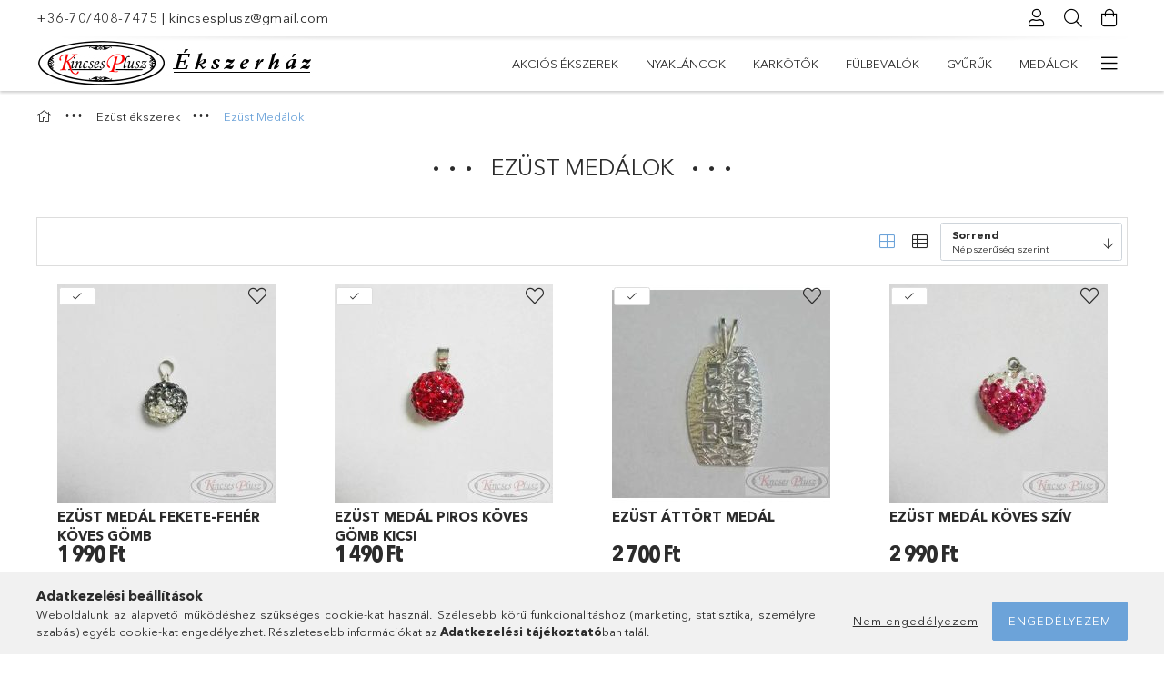

--- FILE ---
content_type: text/html; charset=UTF-8
request_url: https://kincsesekszer.hu/ezust/medalok
body_size: 19733
content:
<!DOCTYPE html>
<html lang="hu">
<head>
    <meta charset="utf-8">
<meta name="description" content="Ezüst Medálok, Ezüst ékszerek, Kincses Plusz Ékszerház">
<meta name="robots" content="index, follow">
<meta http-equiv="X-UA-Compatible" content="IE=Edge">
<meta property="og:site_name" content="Kincses Plusz Ékszerház" />
<meta property="og:title" content="Ezüst Medálok - Ezüst ékszerek - Kincses Plusz Ékszerház">
<meta property="og:description" content="Ezüst Medálok, Ezüst ékszerek, Kincses Plusz Ékszerház">
<meta property="og:type" content="website">
<meta property="og:url" content="https://kincsesekszer.hu/ezust/medalok">
<meta name="mobile-web-app-capable" content="yes">
<meta name="apple-mobile-web-app-capable" content="yes">
<meta name="MobileOptimized" content="320">
<meta name="HandheldFriendly" content="true">

<title>Ezüst Medálok - Ezüst ékszerek - Kincses Plusz Ékszerház</title>


<script>
var service_type="shop";
var shop_url_main="https://kincsesekszer.hu";
var actual_lang="hu";
var money_len="0";
var money_thousend=" ";
var money_dec=",";
var shop_id=55016;
var unas_design_url="https:"+"/"+"/"+"kincsesekszer.hu"+"/"+"!common_design"+"/"+"base"+"/"+"001800"+"/";
var unas_design_code='001800';
var unas_base_design_code='1800';
var unas_design_ver=4;
var unas_design_subver=5;
var unas_shop_url='https://kincsesekszer.hu';
var responsive="yes";
var config_plus=new Array();
config_plus['product_tooltip']=1;
config_plus['cart_redirect']=2;
config_plus['money_type']='Ft';
config_plus['money_type_display']='Ft';
var lang_text=new Array();

var UNAS = UNAS || {};
UNAS.shop={"base_url":'https://kincsesekszer.hu',"domain":'kincsesekszer.hu',"username":'ajandekekszer.unas.hu',"id":55016,"lang":'hu',"currency_type":'Ft',"currency_code":'HUF',"currency_rate":'1',"currency_length":0,"base_currency_length":0,"canonical_url":'https://kincsesekszer.hu/ezust/medalok'};
UNAS.design={"code":'001800',"page":'product_list'};
UNAS.api_auth="153a319c4ead7dfaabfdea0ba033b7bf";
UNAS.customer={"email":'',"id":0,"group_id":0,"without_registration":0};
UNAS.shop["category_id"]="286084";
UNAS.shop["only_private_customer_can_purchase"] = false;
 

UNAS.text = {
    "button_overlay_close": `Bezár`,
    "popup_window": `Felugró ablak`,
    "list": `lista`,
    "updating_in_progress": `frissítés folyamatban`,
    "updated": `frissítve`,
    "is_opened": `megnyitva`,
    "is_closed": `bezárva`,
    "deleted": `törölve`,
    "consent_granted": `hozzájárulás megadva`,
    "consent_rejected": `hozzájárulás elutasítva`,
    "field_is_incorrect": `mező hibás`,
    "error_title": `Hiba!`,
    "product_variants": `termék változatok`,
    "product_added_to_cart": `A termék a kosárba került`,
    "product_added_to_cart_with_qty_problem": `A termékből csak [qty_added_to_cart] [qty_unit] került kosárba`,
    "product_removed_from_cart": `A termék törölve a kosárból`,
    "reg_title_name": `Név`,
    "reg_title_company_name": `Cégnév`,
    "number_of_items_in_cart": `Kosárban lévő tételek száma`,
    "cart_is_empty": `A kosár üres`,
    "cart_updated": `A kosár frissült`
};


UNAS.text["delete_from_compare"]= `Törlés összehasonlításból`;
UNAS.text["comparison"]= `Összehasonlítás`;

UNAS.text["delete_from_favourites"]= `Törlés a kedvencek közül`;
UNAS.text["add_to_favourites"]= `Kedvencekhez`;






window.lazySizesConfig=window.lazySizesConfig || {};
window.lazySizesConfig.loadMode=1;
window.lazySizesConfig.loadHidden=false;

window.dataLayer = window.dataLayer || [];
function gtag(){dataLayer.push(arguments)};
gtag('js', new Date());
</script>

<script src="https://kincsesekszer.hu/!common_packages/jquery/jquery-3.2.1.js?mod_time=1682493235"></script>
<script src="https://kincsesekszer.hu/!common_packages/jquery/plugins/migrate/migrate.js?mod_time=1682493235"></script>
<script src="https://kincsesekszer.hu/!common_packages/jquery/plugins/tippy/popper-2.4.4.min.js?mod_time=1682493235"></script>
<script src="https://kincsesekszer.hu/!common_packages/jquery/plugins/tippy/tippy-bundle.umd.min.js?mod_time=1682493235"></script>
<script src="https://kincsesekszer.hu/!common_packages/jquery/plugins/autocomplete/autocomplete.js?mod_time=1751452520"></script>
<script src="https://kincsesekszer.hu/!common_packages/jquery/plugins/tools/overlay/overlay.js?mod_time=1753784913"></script>
<script src="https://kincsesekszer.hu/!common_packages/jquery/plugins/tools/toolbox/toolbox.expose.js?mod_time=1724322378"></script>
<script src="https://kincsesekszer.hu/!common_packages/jquery/plugins/lazysizes/lazysizes.min.js?mod_time=1682493235"></script>
<script src="https://kincsesekszer.hu/!common_packages/jquery/plugins/lazysizes/plugins/bgset/ls.bgset.min.js?mod_time=1752825097"></script>
<script src="https://kincsesekszer.hu/!common_packages/jquery/own/shop_common/exploded/common.js?mod_time=1764831093"></script>
<script src="https://kincsesekszer.hu/!common_packages/jquery/own/shop_common/exploded/common_overlay.js?mod_time=1754986321"></script>
<script src="https://kincsesekszer.hu/!common_packages/jquery/own/shop_common/exploded/common_shop_popup.js?mod_time=1754991412"></script>
<script src="https://kincsesekszer.hu/!common_packages/jquery/own/shop_common/exploded/page_product_list.js?mod_time=1725525511"></script>
<script src="https://kincsesekszer.hu/!common_packages/jquery/own/shop_common/exploded/function_favourites.js?mod_time=1725525511"></script>
<script src="https://kincsesekszer.hu/!common_packages/jquery/own/shop_common/exploded/function_compare.js?mod_time=1751452520"></script>
<script src="https://kincsesekszer.hu/!common_packages/jquery/own/shop_common/exploded/function_product_print.js?mod_time=1725525511"></script>
<script src="https://kincsesekszer.hu/!common_packages/jquery/own/shop_common/exploded/function_param_filter.js?mod_time=1764233414"></script>
<script src="https://kincsesekszer.hu/!common_packages/jquery/plugins/hoverintent/hoverintent.js?mod_time=1682493235"></script>
<script src="https://kincsesekszer.hu/!common_packages/jquery/own/shop_tooltip/shop_tooltip.js?mod_time=1753441722"></script>
<script src="https://kincsesekszer.hu/!common_packages/jquery/plugins/responsive_menu/responsive_menu-unas.js?mod_time=1682493235"></script>
<script src="https://kincsesekszer.hu/!common_packages/jquery/plugins/slick/slick.min.js?mod_time=1682493235"></script>
<script src="https://kincsesekszer.hu/!common_design/base/001800/main.js?mod_time=1752056293"></script>

<link href="https://kincsesekszer.hu/temp/shop_55016_a1f8927b00f85281bb5d6d501fe3a6dd.css?mod_time=1769088820" rel="stylesheet" type="text/css">

<link href="https://kincsesekszer.hu/ezust/medalok" rel="canonical">
<link href="https://kincsesekszer.hu/shop_ordered/55016/design_pic/favicon.ico" rel="shortcut icon">
<script>
        var google_consent=1;
    
        gtag('consent', 'default', {
           'ad_storage': 'denied',
           'ad_user_data': 'denied',
           'ad_personalization': 'denied',
           'analytics_storage': 'denied',
           'functionality_storage': 'denied',
           'personalization_storage': 'denied',
           'security_storage': 'granted'
        });

    
        gtag('consent', 'update', {
           'ad_storage': 'denied',
           'ad_user_data': 'denied',
           'ad_personalization': 'denied',
           'analytics_storage': 'denied',
           'functionality_storage': 'denied',
           'personalization_storage': 'denied',
           'security_storage': 'granted'
        });

        </script>
    <script async src="https://www.googletagmanager.com/gtag/js?id=UA-81355153-1"></script>    <script>
    gtag('config', 'UA-81355153-1');

        </script>
        <script>
    var google_analytics=1;

            gtag('event', 'view_item_list', {
              "currency": "HUF",
              "items": [
                                        {
                          "item_id": "EZU0141",
                          "item_name": "Ezüst medál fekete-fehér köves  gömb",
                                                    "item_category": "Ezüst ékszerek/Ezüst Medálok",                          "price": '1990',
                          "list_position": 1,
                          "list_name": 'Ezüst ékszerek/Ezüst Medálok'
                      }
                    ,                      {
                          "item_id": "EZU0145",
                          "item_name": "Ezüst medál piros köves gömb kicsi",
                                                    "item_category": "Ezüst ékszerek/Ezüst Medálok",                          "price": '1490',
                          "list_position": 2,
                          "list_name": 'Ezüst ékszerek/Ezüst Medálok'
                      }
                    ,                      {
                          "item_id": "EZU0120",
                          "item_name": "Ezüst áttört medál",
                                                    "item_category": "Ezüst ékszerek/Ezüst Medálok",                          "price": '2700',
                          "list_position": 3,
                          "list_name": 'Ezüst ékszerek/Ezüst Medálok'
                      }
                    ,                      {
                          "item_id": "EZU0140",
                          "item_name": "Ezüst medál köves szív",
                                                    "item_category": "Ezüst ékszerek/Ezüst Medálok",                          "price": '2990',
                          "list_position": 4,
                          "list_name": 'Ezüst ékszerek/Ezüst Medálok'
                      }
                    ,                      {
                          "item_id": "EZU0142",
                          "item_name": "Ezüst medál lila-fehér köves gömb",
                                                    "item_category": "Ezüst ékszerek/Ezüst Medálok",                          "price": '1700',
                          "list_position": 5,
                          "list_name": 'Ezüst ékszerek/Ezüst Medálok'
                      }
                    ,                      {
                          "item_id": "EZU0216",
                          "item_name": "Ezüst medál lepke",
                                                    "item_category": "Ezüst ékszerek/Ezüst Medálok",                          "price": '3990',
                          "list_position": 6,
                          "list_name": 'Ezüst ékszerek/Ezüst Medálok'
                      }
                    ,                      {
                          "item_id": "EZU0152",
                          "item_name": "Ezüst medál ",
                                                    "item_category": "Ezüst ékszerek/Ezüst Medálok",                          "price": '1100',
                          "list_position": 7,
                          "list_name": 'Ezüst ékszerek/Ezüst Medálok'
                      }
                    ,                      {
                          "item_id": "EZU0155",
                          "item_name": "Ezüst medál, sokköves",
                                                    "item_category": "Ezüst ékszerek/Ezüst Medálok",                          "price": '2400',
                          "list_position": 8,
                          "list_name": 'Ezüst ékszerek/Ezüst Medálok'
                      }
                    ,                      {
                          "item_id": "EZUISU0243_",
                          "item_name": "Ezüst bagoly medál cirkónia kővel",
                                                    "item_category": "Ezüst ékszerek/Ezüst Medálok",                          "price": '4990',
                          "list_position": 9,
                          "list_name": 'Ezüst ékszerek/Ezüst Medálok'
                      }
                    ,                      {
                          "item_id": "EZUISU0250",
                          "item_name": "925 ezüst violinkulcs medál",
                                                    "item_category": "Ezüst ékszerek/Ezüst Medálok",                          "price": '4600',
                          "list_position": 10,
                          "list_name": 'Ezüst ékszerek/Ezüst Medálok'
                      }
                    ,                      {
                          "item_id": "EZUISU0244",
                          "item_name": "cirkónia kővel foglalt kör medál 925",
                                                    "item_category": "Ezüst ékszerek/Ezüst Medálok",                          "price": '5900',
                          "list_position": 11,
                          "list_name": 'Ezüst ékszerek/Ezüst Medálok'
                      }
                                  ],
              'non_interaction': true
        });
           </script>
           <script>
        gtag('config', 'AW-878513346');
                </script>
            <script>
        var google_ads=1;

                gtag('event','remarketing', {
            'ecomm_pagetype': 'category',
            'ecomm_prodid': ["EZU0141","EZU0145","EZU0120","EZU0140","EZU0142","EZU0216","EZU0152","EZU0155","EZUISU0243_","EZUISU0250","EZUISU0244"]        });
            </script>
    
    <meta content="width=device-width, initial-scale=1.0" name="viewport">
	<link rel="preload" href="https://kincsesekszer.hu/!common_design/own/fonts/1800/customicons/custom-icons.woff2" as="font" type="font/woff2" crossorigin>
	<link rel="preload" href="https://kincsesekszer.hu/!common_design/own/fonts/1800/customicons/custom-icons.woff" as="font" type="font/woff" crossorigin>
	<link rel="preload" href="https://kincsesekszer.hu/!common_design/own/fonts/avenirnext/AvenirNextCyr-Bold.woff2" as="font" type="font/woff2" crossorigin>
	<link rel="preload" href="https://kincsesekszer.hu/!common_design/own/fonts/avenirnext/AvenirNextCyr-Regular.woff2" as="font" type="font/woff2" crossorigin>
	<link rel="preload" href="https://kincsesekszer.hu/!common_design/own/fonts/avenirnext/AvenirNextLTPro-BoldCn.woff2" as="font" type="font/woff2" crossorigin>
	<link rel="preload" href="https://kincsesekszer.hu/!common_design/own/fonts/avenirnext/AvenirNextLTPro-Cn.woff2" as="font" type="font/woff2" crossorigin>

    
    

    
    
    
    
    
    
    
    
    
    
    
    
    
    
    
    
</head>

<body class='design_ver4 design_subver1 design_subver2 design_subver3 design_subver4 design_subver5' id="ud_shop_art">
<div id="image_to_cart" style="display:none; position:absolute; z-index:100000;"></div>
<div class="overlay_common overlay_warning" id="overlay_cart_add"></div>
<script>$(document).ready(function(){ overlay_init("cart_add",{"onBeforeLoad":false}); });</script>
<div class="overlay_common overlay_ok" id="overlay_cart_add_ok"></div>
<script>$(document).ready(function(){ overlay_init("cart_add_ok",[]); });</script>
<div class="overlay_common overlay_dialog" id="overlay_save_filter"></div>
<script>$(document).ready(function(){ overlay_init("save_filter",{"closeOnEsc":true,"closeOnClick":true}); });</script>
<div id="overlay_login_outer"></div>	
	<script>
	$(document).ready(function(){
	    var login_redir_init="";

		$("#overlay_login_outer").overlay({
			onBeforeLoad: function() {
                var login_redir_temp=login_redir_init;
                if (login_redir_act!="") {
                    login_redir_temp=login_redir_act;
                    login_redir_act="";
                }

				                    var temp_href="https://kincsesekszer.hu/shop_login.php";
                    if (login_redir_temp!="") temp_href=temp_href+"?login_redir="+encodeURIComponent(login_redir_temp);
					location.href=temp_href;
								},
			top: 50,
						closeOnClick: (config_plus['overlay_close_on_click_forced'] === 1),
			onClose: function(event, overlayIndex) {
				$("#login_redir").val("");
			},
			load: false
		});
		
			});
	function overlay_login() {
		$(document).ready(function(){
			$("#overlay_login_outer").overlay().load();
		});
	}
	function overlay_login_remind() {
        if (unas_design_ver >= 5) {
            $("#overlay_remind").overlay().load();
        } else {
            $(document).ready(function () {
                $("#overlay_login_outer").overlay().close();
                setTimeout('$("#overlay_remind").overlay().load();', 250);
            });
        }
	}

    var login_redir_act="";
    function overlay_login_redir(redir) {
        login_redir_act=redir;
        $("#overlay_login_outer").overlay().load();
    }
	</script>  
	<div class="overlay_common overlay_info" id="overlay_remind"></div>
<script>$(document).ready(function(){ overlay_init("remind",[]); });</script>

	<script>
    	function overlay_login_error_remind() {
		$(document).ready(function(){
			load_login=0;
			$("#overlay_error").overlay().close();
			setTimeout('$("#overlay_remind").overlay().load();', 250);	
		});
	}
	</script>  
	<div class="overlay_common overlay_info" id="overlay_newsletter"></div>
<script>$(document).ready(function(){ overlay_init("newsletter",[]); });</script>

<script>
function overlay_newsletter() {
    $(document).ready(function(){
        $("#overlay_newsletter").overlay().load();
    });
}
</script>
<div class="overlay_common overlay_error" id="overlay_script"></div>
<script>$(document).ready(function(){ overlay_init("script",[]); });</script>
    <script>
    $(document).ready(function() {
        $.ajax({
            type: "GET",
            url: "https://kincsesekszer.hu/shop_ajax/ajax_stat.php",
            data: {master_shop_id:"55016",get_ajax:"1"}
        });
    });
    </script>
    

<div id="container" class="page_shop_art_286084 w-100 overflow-hidden layout--default">

    <header class="header bg-white js-header">
        <div class="container">
            <div class="header__inner d-flex d-lg-block align-items-center flex-wrap">
                <div class="header-top-mobile d-lg-none w-100 position-relative">
                    


    <div class="js-element header_banner py-2 text-center font-s" data-element-name="header_banner">
                    <p><a href='tel:+36704087475'>+36-70/408-7475</a> | <a href='mailto:kincsesplusz@gmail.com'>kincsesplusz@gmail.com</a></p>
            </div>

                </div>
                <div class="header-top order-2 order-lg-0 ml-auto ml-lg-0 py-2 py-lg-0">
                    <div class="header-top__inner d-flex align-items-center position-relative">
                        <div class="header-top__left-side order-1 d-none d-lg-block">
                            


    <div class="js-element header_banner " data-element-name="header_banner">
                    <p><a href='tel:+36704087475'>+36-70/408-7475</a> | <a href='mailto:kincsesplusz@gmail.com'>kincsesplusz@gmail.com</a></p>
            </div>

                        </div>
                        <div class="header-top__right-side d-flex order-2 position-relative ml-auto">
                            <div class="cat-box--mobile js-dropdown-container">
                                <button class="cat-box__btn cat-box__btn--mobile js-dropdown--btn dropdown--btn d-lg-none" aria-label="Kategóriák">
                                    <span class="cat-box__btn-icon icon--hamburger"></span>
                                </button>
                                <div class="dropdown--content dropdown--content-r js-dropdown--content p-0">
                                    <div class="cat-box--mobile d-block h-100">
                                        <div id="responsive_cat_menu"><div id="responsive_cat_menu_content"><script>var responsive_menu='$(\'#responsive_cat_menu ul\').responsive_menu({ajax_type: "GET",ajax_param_str: "cat_key|aktcat",ajax_url: "https://kincsesekszer.hu/shop_ajax/ajax_box_cat.php",ajax_data: "master_shop_id=55016&lang_master=hu&get_ajax=1&type=responsive_call&box_var_name=shop_cat&box_var_already=no&box_var_responsive=yes&box_var_section=content&box_var_highlight=yes&box_var_type=normal&box_var_multilevel_id=responsive_cat_menu",menu_id: "responsive_cat_menu"});'; </script><div class="responsive_menu"><div class="responsive_menu_nav"><div class="responsive_menu_navtop"><div class="responsive_menu_back "></div><div class="responsive_menu_title ">&nbsp;</div><div class="responsive_menu_close "></div></div><div class="responsive_menu_navbottom"></div></div><div class="responsive_menu_content"><ul style="display:none;"><li><a href="https://kincsesekszer.hu/shop_artspec.php?artspec=1" class="text_small">Akciós Ékszerek</a></li><li><span class="ajax_param">423070|286084</span><a href="https://kincsesekszer.hu/nyaklanc" class="text_small resp_clickable" onclick="return false;">Nyakláncok</a></li><li><span class="ajax_param">213233|286084</span><a href="https://kincsesekszer.hu/karkoto" class="text_small resp_clickable" onclick="return false;">Karkötők</a></li><li><div class="next_level_arrow"></div><span class="ajax_param">899192|286084</span><a href="https://kincsesekszer.hu/fulbevalo" class="text_small has_child resp_clickable" onclick="return false;">Fülbevalók</a></li><li><div class="next_level_arrow"></div><span class="ajax_param">988609|286084</span><a href="https://kincsesekszer.hu/gyuru" class="text_small has_child resp_clickable" onclick="return false;">Gyűrűk</a></li><li><span class="ajax_param">852041|286084</span><a href="https://kincsesekszer.hu/medal" class="text_small resp_clickable" onclick="return false;">Medálok</a></li><li><div class="next_level_arrow"></div><span class="ajax_param">624586|286084</span><a href="https://kincsesekszer.hu/hasznalt-arany-ekszer" class="text_small has_child resp_clickable" onclick="return false;">Használt arany ékszerek</a></li><li class="active_menu"><div class="next_level_arrow"></div><span class="ajax_param">890117|286084</span><a href="https://kincsesekszer.hu/Ezust-ekszer" class="text_small has_child resp_clickable" onclick="return false;">Ezüst ékszerek</a></li><li><span class="ajax_param">735975|286084</span><a href="https://kincsesekszer.hu/nemesacel-ekszerek" class="text_small resp_clickable" onclick="return false;">Nemesacél ékszerek</a></li><li><div class="next_level_arrow"></div><span class="ajax_param">647577|286084</span><a href="https://kincsesekszer.hu/Ora" class="text_small has_child resp_clickable" onclick="return false;">Óra</a></li><li class="responsive_menu_item_page"><span class="ajax_param">9999999154488|1</span><a href="https://kincsesekszer.hu/pontgyujtes" class="text_small responsive_menu_page resp_clickable" onclick="return false;" target="_top">PONTGYŰJTÉS</a></li><li class="responsive_menu_item_page"><span class="ajax_param">9999999791625|1</span><a href="https://kincsesekszer.hu/blog" class="text_small responsive_menu_page resp_clickable" onclick="return false;" target="_top">BLOG</a></li><li class="responsive_menu_item_page"><span class="ajax_param">9999999487768|1</span><a href="https://kincsesekszer.hu/gyurumeret" class="text_small responsive_menu_page resp_clickable" onclick="return false;" target="_top">GYŰRŰ MÉRET</a></li></ul></div></div></div></div>
                                    </div>
                                </div>
                            </div>
                            <div class="lang-and-cur-col js-lang-and-cur js-dropdown-container">
                                <button class="lang-and-cur__btn js-dropdown--btn dropdown--btn" aria-label="Nyelv váltás Pénznem váltás">
                                    <span class="lang-and-cur__btn-icon icon--globe"></span>
                                </button>
                                <div class="lang-and-cur__dropdown dropdown--content dropdown--content-r js-dropdown--content">
                                    <div class="lang-and-cur__btn-close d-lg-none dropdown--btn-close js-dropdown--btn-close"></div>
                                    <div class="lang">
                                        <div class="lang__content"></div>
                                    </div>
                                    <div class="line-separator mt-2 d-none"></div>
                                    <div class="currency">
                                        <div class="currency__content"></div>
                                    </div>
                                </div>
                            </div>
                                <div class="profile-col js-dropdown-container">
        <button class="profile__btn js-profile-btn js-dropdown--btn dropdown--btn" id="profile__btn" data-orders="https://kincsesekszer.hu/shop_order_track.php" aria-label="Profil">
            <span class="profile__btn-icon icon--head"></span>
        </button>
                    <div class="profile__dropdown dropdown--content dropdown--content-r js-dropdown--content d-xl-block">
                <div class="profile__btn-close icon--close btn btn--square btn-link d-lg-none dropdown--btn-close js-dropdown--btn-close"></div>
                <div class="login-box__loggedout-container">
                    <form name="form_login" action="https://kincsesekszer.hu/shop_logincheck.php" method="post"><input name="file_back" type="hidden" value="/ezust/medalok"><input type="hidden" name="login_redir" value="" id="login_redir">
                        <div class="login-box__form-inner">
                            <div class="login-box__input-field form-label-group">
                                <input name="shop_user_login" id="shop_user_login" aria-label="Email" placeholder='Email' type="email" autocomplete="email"                                       maxlength="100" class="form-control mb-1" spellcheck="false" autocapitalize="off" required
                                >
                                <label for="shop_user_login">Email</label>
                            </div>
                            <div class="login-box__input-field form-label-group">
                                <input name="shop_pass_login" id="shop_pass_login" aria-label="Jelszó" placeholder="Jelszó"
                                       type="password" maxlength="100" class="form-control mb-1"
                                       spellcheck="false" autocomplete="current-password" autocapitalize="off" required
                                >
                                <label for="shop_pass_login">Jelszó</label>
                            </div>
                            <button class="btn btn-primary btn-block">Belép</button>
                        </div>
                        <div class="btn-wrap">
                            <button type="button" class="login-box__remind-btn btn btn-link px-0 py-1 text-primary" onclick="overlay_login_remind()">Elfelejtettem a jelszavamat</button>
                        </div>
                    </form>

                    <div class="line-separator"></div>

                    <div class="login-box__other-buttons">
                        <div class="btn-wrap">
                            <a class="login-box__reg-btn btn btn-link py-2 pl-4" href="https://kincsesekszer.hu/shop_reg.php?no_reg=0">Regisztráció</a>
                        </div>
                                                                    </div>
                </div>
            </div>
            </div>

                            <div class="search-col js-dropdown-container browser-is-chrome">
    <button class="search__btn js-search-btn js-dropdown--btn dropdown--btn" id="search__btn" aria-label="Keresés">
        <span class="search__btn-icon icon--search"></span>
    </button>
    <div class="search__dropdown dropdown--content js-dropdown--content dropdown--content-r d-xl-block">
        <div class="search__btn-close icon--close btn btn--square btn-link d-lg-none dropdown--btn-close js-dropdown--btn-close"></div>
        <div id="box_search_content" class="position-relative">
            <form name="form_include_search" id="form_include_search" action="https://kincsesekszer.hu/shop_search.php" method="get">
            <div class="input-group form-label-group mb-0">
                <input data-stay-visible-breakpoint="992" name="search" id="box_search_input" value="" pattern=".{3,100}"
                       placeholder="Keresés" title="Hosszabb kereső kifejezést írjon be!" type="text" maxlength="100" class="ac_input form-control js-search-input"
                       autocomplete="off" required                >
                <label for="box_search_input">Keresés</label>
                <div class="search-box__search-btn-outer input-group-append" title="Keresés">
                    <button class='search-btn btn btn-primary rounded border-primary text-center icon--search' aria-label="Keresés"></button>
                </div>
                <div class="search__loading">
                    <div class="loading-spinner--small"></div>
                </div>
            </div>
            <div class="search-box__mask"></div>
            </form>
            <div class="ac_results"></div>
        </div>
    </div>
</div>

                                                        <div class="cart-box-col flex-y-center">
                                <div class='cart-box flex-y-center js-dropdown-container'>
                                    <button class="cart-box__btn js-dropdown--btn dropdown--btn" aria-label="Kosár megtekintése">
                                        <span class="cart-box__btn-icon icon--cart">
                                                         <div id='box_cart_content' class='cart-box'>                    </div>    
                                        </span>
                                    </button>

                                    <div class="dropdown--content dropdown--content-r js-dropdown--content cart-box__dropdown js-cart-box__dropdown bg-white drop-shadow p-lg-4">
                                        <div class="cart-box__btn-close d-lg-none dropdown--btn-close js-dropdown--btn-close"></div>
                                        <div id="box_cart_content2" class="h-100">
                                            <div class="loading-spinner-wrapper text-center">
                                                <div class="loading-spinner--small" style="width:30px;height:30px;vertical-align:middle;"></div>
                                            </div>
                                            <script>
                                                $(document).ready(function(){
                                                    $('.cart-box__btn').click(function(){
                                                        let $this_btn = $(this);
                                                        const $box_cart_2 = $("#box_cart_content2");

                                                        if (!$this_btn.hasClass('ajax-loading') && !$this_btn.hasClass('is-loaded')) {
                                                            $.ajax({
                                                                type: "GET",
                                                                async: true,
                                                                url: "https://kincsesekszer.hu/shop_ajax/ajax_box_cart.php?get_ajax=1&lang_master=hu&cart_num=2",
                                                                beforeSend:function(){
                                                                    $this_btn.addClass('ajax-loading');
                                                                    $box_cart_2.addClass('ajax-loading');
                                                                },
                                                                success: function (data) {
                                                                    $box_cart_2.html(data).removeClass('ajax-loading').addClass("is-loaded");
                                                                    $this_btn.removeClass('ajax-loading').addClass("is-loaded is-active");
                                                                }
                                                            });
                                                        }
                                                    });
                                                });
                                            </script>
                                            
                                        </div>
                                        <div class="loading-spinner"></div>
                                    </div>
                                </div>
                            </div>
                                                    </div>
                    </div>
                </div>
                <div class="header-bottom py-2 position-relative">
                    <div class="d-flex no-gutters align-items-center position-relative">
                        <div class="col-auto header-bottom__left-side">
                            



<div id="header_logo_img" class="js-element logo" data-element-name="header_logo">
                                    <picture>
                                <source width="380" height="50" media="(max-width: 575.98px)"
                         srcset="https://kincsesekszer.hu/!common_design/custom/ajandekekszer.unas.hu/element/layout_hu_header_logo-200x50_1_default.jpg?time=1652268327 1x"
                >
                                                <source width="380" height="50" media="(max-width: 767.98px)"
                         srcset="https://kincsesekszer.hu/!common_design/custom/ajandekekszer.unas.hu/element/layout_hu_header_logo-200x50_1_default.jpg?time=1652268327 1x"
                >
                                                <source width="380" height="50" media="(max-width: 991.98px)"
                        srcset="https://kincsesekszer.hu/!common_design/custom/ajandekekszer.unas.hu/element/layout_hu_header_logo-200x50_1_default.jpg?time=1652268327 1x"
                >
                                <source media="(min-width: 992px)"
                        srcset="https://kincsesekszer.hu/!common_design/custom/ajandekekszer.unas.hu/element/layout_hu_header_logo-200x50_1_default.jpg?time=1652268327 1x">
                <img width="380" height="50" class="element__img" src="https://kincsesekszer.hu/!common_design/custom/ajandekekszer.unas.hu/element/layout_hu_header_logo-200x50_1_default.jpg?time=1652268327"
                     srcset="https://kincsesekszer.hu/!common_design/custom/ajandekekszer.unas.hu/element/layout_hu_header_logo-200x50_1_default.jpg?time=1652268327 1x"
                     alt="Kincses Plusz Ékszerház"
                >
            </picture>
                        </div>

                        </div>
                        <div class="col header-bottom__right-side">
                            <div class="header-menus--desktop d-flex align-items-center no-gutters">
                                <div class="col position-static">
                                    <ul class='header-menus d-flex justify-content-end'>
                                            <li class='cat-menu is-spec-item js-cat-menu-akcio' data-level="0" data-id="akcio">
		<a class='cat-menu__name' href='https://kincsesekszer.hu/shop_artspec.php?artspec=1' >
			Akciós Ékszerek
		</a>
            </li>
    <li class='cat-menu js-cat-menu-423070' data-level="0" data-id="423070">
		<a class='cat-menu__name' href='https://kincsesekszer.hu/nyaklanc' >
			Nyakláncok
		</a>
            </li>
    <li class='cat-menu js-cat-menu-213233' data-level="0" data-id="213233">
		<a class='cat-menu__name' href='https://kincsesekszer.hu/karkoto' >
			Karkötők
		</a>
            </li>
    <li class='cat-menu has-child js-cat-menu-899192' data-level="0" data-id="899192">
		<a class='cat-menu__name' href='https://kincsesekszer.hu/fulbevalo' >
			Fülbevalók
		</a>
                    <div class="cat-menu__dropdown ">
				<ul class="cat-menus-level-1 row gutters-5">
					



    <li class="cat-menu mb-5 js-cat-menu-325473" data-level="1" data-id="325473">
                <a href="https://kincsesekszer.hu/noi-fulbevalo" title="Női fülbevalók" >
            <div class="cat-menu__img-wrapper mb-2">
                <div class="cat-menu__img-wrapper-inner position-relative">
                    <img class="cat-menu__img lazyload product-img" src="https://kincsesekszer.hu/main_pic/space.gif"
                         data-src="https://kincsesekszer.hu/img/55016/catpic_325473/185x132/325473.jpg?time=1489669466" data-srcset="https://kincsesekszer.hu/img/55016/catpic_325473/370x264/325473.jpg?time=1489669466 2x" alt="Női fülbevalók" title="Női fülbevalók">
                    <div class="loading-spinner"></div>
                </div>
            </div>
        </a>
        <a class="cat-menu__name line-clamp--2-12" href="https://kincsesekszer.hu/noi-fulbevalo" >
            Női fülbevalók
        </a>
            </li>
    <li class="cat-menu mb-5 js-cat-menu-174783" data-level="1" data-id="174783">
                <a href="https://kincsesekszer.hu/gyermek-es-bebi-ekszer" title="Gyermek és bébi fülbevalók" >
            <div class="cat-menu__img-wrapper mb-2">
                <div class="cat-menu__img-wrapper-inner position-relative">
                    <img class="cat-menu__img lazyload product-img" src="https://kincsesekszer.hu/main_pic/space.gif"
                         data-src="https://kincsesekszer.hu/img/55016/catpic_174783/185x132/174783.jpg?time=1484747260" data-srcset="https://kincsesekszer.hu/img/55016/catpic_174783/370x264/174783.jpg?time=1484747260 2x" alt="Gyermek és bébi fülbevalók" title="Gyermek és bébi fülbevalók">
                    <div class="loading-spinner"></div>
                </div>
            </div>
        </a>
        <a class="cat-menu__name line-clamp--2-12" href="https://kincsesekszer.hu/gyermek-es-bebi-ekszer" >
            Gyermek és bébi fülbevalók
        </a>
            </li>

				</ul>
				            </div>
            </li>
    <li class='cat-menu has-child js-cat-menu-988609' data-level="0" data-id="988609">
		<a class='cat-menu__name' href='https://kincsesekszer.hu/gyuru' >
			Gyűrűk
		</a>
                    <div class="cat-menu__dropdown ">
				<ul class="cat-menus-level-1 row gutters-5">
					



    <li class="cat-menu mb-5 js-cat-menu-105636" data-level="1" data-id="105636">
                <a href="https://kincsesekszer.hu/karikagyuru" title="Karikagyűrűk" >
            <div class="cat-menu__img-wrapper mb-2">
                <div class="cat-menu__img-wrapper-inner position-relative">
                    <img class="cat-menu__img lazyload product-img" src="https://kincsesekszer.hu/main_pic/space.gif"
                         data-src="https://kincsesekszer.hu/img/55016/catpic_105636/185x132/105636.jpg?time=1462948628" data-srcset="https://kincsesekszer.hu/img/55016/catpic_105636/370x264/105636.jpg?time=1462948628 2x" alt="Karikagyűrűk" title="Karikagyűrűk">
                    <div class="loading-spinner"></div>
                </div>
            </div>
        </a>
        <a class="cat-menu__name line-clamp--2-12" href="https://kincsesekszer.hu/karikagyuru" >
            Karikagyűrűk
        </a>
            </li>
    <li class="cat-menu mb-5 js-cat-menu-179439" data-level="1" data-id="179439">
                <a href="https://kincsesekszer.hu/pecsetgyuru" title="Pecsétgyűrűk" >
            <div class="cat-menu__img-wrapper mb-2">
                <div class="cat-menu__img-wrapper-inner position-relative">
                    <img class="cat-menu__img lazyload product-img" src="https://kincsesekszer.hu/main_pic/space.gif"
                         data-src="https://kincsesekszer.hu/img/55016/catpic_179439/185x132/179439.jpg?time=1484739187" data-srcset="https://kincsesekszer.hu/img/55016/catpic_179439/370x264/179439.jpg?time=1484739187 2x" alt="Pecsétgyűrűk" title="Pecsétgyűrűk">
                    <div class="loading-spinner"></div>
                </div>
            </div>
        </a>
        <a class="cat-menu__name line-clamp--2-12" href="https://kincsesekszer.hu/pecsetgyuru" >
            Pecsétgyűrűk
        </a>
            </li>
    <li class="cat-menu mb-5 js-cat-menu-158538" data-level="1" data-id="158538">
                <a href="https://kincsesekszer.hu/noi-gyuru" title="Női gyűrűk" >
            <div class="cat-menu__img-wrapper mb-2">
                <div class="cat-menu__img-wrapper-inner position-relative">
                    <img class="cat-menu__img lazyload product-img" src="https://kincsesekszer.hu/main_pic/space.gif"
                         data-src="https://kincsesekszer.hu/img/55016/catpic_158538/185x132/158538.jpg?time=1484739284" data-srcset="https://kincsesekszer.hu/img/55016/catpic_158538/370x264/158538.jpg?time=1484739284 2x" alt="Női gyűrűk" title="Női gyűrűk">
                    <div class="loading-spinner"></div>
                </div>
            </div>
        </a>
        <a class="cat-menu__name line-clamp--2-12" href="https://kincsesekszer.hu/noi-gyuru" >
            Női gyűrűk
        </a>
            </li>

				</ul>
				            </div>
            </li>
    <li class='cat-menu js-cat-menu-852041' data-level="0" data-id="852041">
		<a class='cat-menu__name' href='https://kincsesekszer.hu/medal' >
			Medálok
		</a>
            </li>
    <li class='cat-menu has-child js-cat-menu-624586' data-level="0" data-id="624586">
		<a class='cat-menu__name' href='https://kincsesekszer.hu/hasznalt-arany-ekszer' >
			Használt arany ékszerek
		</a>
                    <div class="cat-menu__dropdown ">
				<ul class="cat-menus-level-1 row gutters-5">
					



    <li class="cat-menu mb-5 js-cat-menu-400443" data-level="1" data-id="400443">
                <a href="https://kincsesekszer.hu/hasznalt/nyaklancok" title="Használt Nyakláncok" >
            <div class="cat-menu__img-wrapper mb-2">
                <div class="cat-menu__img-wrapper-inner position-relative">
                    <img class="cat-menu__img lazyload product-img" src="https://kincsesekszer.hu/main_pic/space.gif"
                         data-src="https://kincsesekszer.hu/img/55016/catpic_400443/185x132/400443.jpg" alt="Használt Nyakláncok" title="Használt Nyakláncok">
                    <div class="loading-spinner"></div>
                </div>
            </div>
        </a>
        <a class="cat-menu__name line-clamp--2-12" href="https://kincsesekszer.hu/hasznalt/nyaklancok" >
            Használt Nyakláncok
        </a>
            </li>
    <li class="cat-menu mb-5 js-cat-menu-238620" data-level="1" data-id="238620">
                <a href="https://kincsesekszer.hu/hasznalt/fulbevalok" title="Használt Fülbevalók" >
            <div class="cat-menu__img-wrapper mb-2">
                <div class="cat-menu__img-wrapper-inner position-relative">
                    <img class="cat-menu__img lazyload product-img" src="https://kincsesekszer.hu/main_pic/space.gif"
                         data-src="https://kincsesekszer.hu/img/55016/catpic_238620/185x132/238620.jpg?time=1520587751" data-srcset="https://kincsesekszer.hu/img/55016/catpic_238620/370x264/238620.jpg?time=1520587751 2x" alt="Használt Fülbevalók" title="Használt Fülbevalók">
                    <div class="loading-spinner"></div>
                </div>
            </div>
        </a>
        <a class="cat-menu__name line-clamp--2-12" href="https://kincsesekszer.hu/hasznalt/fulbevalok" >
            Használt Fülbevalók
        </a>
            </li>
    <li class="cat-menu mb-5 js-cat-menu-888048" data-level="1" data-id="888048">
                <a href="https://kincsesekszer.hu/hasznalt/gyuruk" title="Használt Gyűrűk" >
            <div class="cat-menu__img-wrapper mb-2">
                <div class="cat-menu__img-wrapper-inner position-relative">
                    <img class="cat-menu__img lazyload product-img" src="https://kincsesekszer.hu/main_pic/space.gif"
                         data-src="https://kincsesekszer.hu/img/55016/catpic_888048/185x132/888048.jpg?time=1520588607" data-srcset="https://kincsesekszer.hu/img/55016/catpic_888048/370x264/888048.jpg?time=1520588607 2x" alt="Használt Gyűrűk" title="Használt Gyűrűk">
                    <div class="loading-spinner"></div>
                </div>
            </div>
        </a>
        <a class="cat-menu__name line-clamp--2-12" href="https://kincsesekszer.hu/hasznalt/gyuruk" >
            Használt Gyűrűk
        </a>
            </li>
    <li class="cat-menu mb-5 js-cat-menu-457161" data-level="1" data-id="457161">
                <a href="https://kincsesekszer.hu/hasznalt/medalok" title="Használt Medálok" >
            <div class="cat-menu__img-wrapper mb-2">
                <div class="cat-menu__img-wrapper-inner position-relative">
                    <img class="cat-menu__img lazyload product-img" src="https://kincsesekszer.hu/main_pic/space.gif"
                         data-src="https://kincsesekszer.hu/img/55016/catpic_457161/185x132/457161.jpg?time=1520588452" data-srcset="https://kincsesekszer.hu/img/55016/catpic_457161/370x264/457161.jpg?time=1520588452 2x" alt="Használt Medálok" title="Használt Medálok">
                    <div class="loading-spinner"></div>
                </div>
            </div>
        </a>
        <a class="cat-menu__name line-clamp--2-12" href="https://kincsesekszer.hu/hasznalt/medalok" >
            Használt Medálok
        </a>
            </li>

				</ul>
				            </div>
            </li>
    <li class='cat-menu has-child js-cat-menu-890117' data-level="0" data-id="890117">
		<a class='cat-menu__name' href='https://kincsesekszer.hu/Ezust-ekszer' >
			Ezüst ékszerek
		</a>
                    <div class="cat-menu__dropdown ">
				<ul class="cat-menus-level-1 row gutters-5">
					



    <li class="cat-menu mb-5 js-cat-menu-210533" data-level="1" data-id="210533">
                <a href="https://kincsesekszer.hu/ezust/nyaklancok" title="Ezüst Nyakláncok" >
            <div class="cat-menu__img-wrapper mb-2">
                <div class="cat-menu__img-wrapper-inner position-relative">
                    <img class="cat-menu__img lazyload product-img" src="https://kincsesekszer.hu/main_pic/space.gif"
                         data-src="https://kincsesekszer.hu/img/55016/catpic_210533/185x132/210533.jpg?time=1520591080" data-srcset="https://kincsesekszer.hu/img/55016/catpic_210533/370x264/210533.jpg?time=1520591080 2x" alt="Ezüst Nyakláncok" title="Ezüst Nyakláncok">
                    <div class="loading-spinner"></div>
                </div>
            </div>
        </a>
        <a class="cat-menu__name line-clamp--2-12" href="https://kincsesekszer.hu/ezust/nyaklancok" >
            Ezüst Nyakláncok
        </a>
            </li>
    <li class="cat-menu mb-5 js-cat-menu-187340" data-level="1" data-id="187340">
                <a href="https://kincsesekszer.hu/ezust/fulbevalok" title="Ezüst Fülbevalók" >
            <div class="cat-menu__img-wrapper mb-2">
                <div class="cat-menu__img-wrapper-inner position-relative">
                    <img class="cat-menu__img lazyload product-img" src="https://kincsesekszer.hu/main_pic/space.gif"
                         data-src="https://kincsesekszer.hu/img/55016/catpic_187340/185x132/187340.jpg?time=1520591416" data-srcset="https://kincsesekszer.hu/img/55016/catpic_187340/352x251/187340.jpg?time=1520591416 1.9x" alt="Ezüst Fülbevalók" title="Ezüst Fülbevalók">
                    <div class="loading-spinner"></div>
                </div>
            </div>
        </a>
        <a class="cat-menu__name line-clamp--2-12" href="https://kincsesekszer.hu/ezust/fulbevalok" >
            Ezüst Fülbevalók
        </a>
            </li>
    <li class="cat-menu mb-5 js-cat-menu-916075" data-level="1" data-id="916075">
                <a href="https://kincsesekszer.hu/ezust/karlancok" title="Ezüst Karláncok" >
            <div class="cat-menu__img-wrapper mb-2">
                <div class="cat-menu__img-wrapper-inner position-relative">
                    <img class="cat-menu__img lazyload product-img" src="https://kincsesekszer.hu/main_pic/space.gif"
                         data-src="https://kincsesekszer.hu/img/55016/catpic_916075/185x132/916075.jpg?time=1520591983" data-srcset="https://kincsesekszer.hu/img/55016/catpic_916075/370x264/916075.jpg?time=1520591983 2x" alt="Ezüst Karláncok" title="Ezüst Karláncok">
                    <div class="loading-spinner"></div>
                </div>
            </div>
        </a>
        <a class="cat-menu__name line-clamp--2-12" href="https://kincsesekszer.hu/ezust/karlancok" >
            Ezüst Karláncok
        </a>
            </li>
    <li class="cat-menu mb-5 js-cat-menu-286084" data-level="1" data-id="286084">
                <a href="https://kincsesekszer.hu/ezust/medalok" title="Ezüst Medálok" >
            <div class="cat-menu__img-wrapper mb-2">
                <div class="cat-menu__img-wrapper-inner position-relative">
                    <img class="cat-menu__img lazyload product-img" src="https://kincsesekszer.hu/main_pic/space.gif"
                         data-src="https://kincsesekszer.hu/img/55016/catpic_286084/185x132/286084.jpg?time=1520591476" data-srcset="https://kincsesekszer.hu/img/55016/catpic_286084/370x264/286084.jpg?time=1520591476 2x" alt="Ezüst Medálok" title="Ezüst Medálok">
                    <div class="loading-spinner"></div>
                </div>
            </div>
        </a>
        <a class="cat-menu__name line-clamp--2-12" href="https://kincsesekszer.hu/ezust/medalok" >
            Ezüst Medálok
        </a>
            </li>
    <li class="cat-menu mb-5 js-cat-menu-993651" data-level="1" data-id="993651">
                <a href="https://kincsesekszer.hu/ezust/gyuruk" title="Ezüst Gyűrűk" >
            <div class="cat-menu__img-wrapper mb-2">
                <div class="cat-menu__img-wrapper-inner position-relative">
                    <img class="cat-menu__img lazyload product-img" src="https://kincsesekszer.hu/main_pic/space.gif"
                         data-src="https://kincsesekszer.hu/img/55016/catpic_993651/185x132/993651.jpg?time=1520591583" data-srcset="https://kincsesekszer.hu/img/55016/catpic_993651/370x264/993651.jpg?time=1520591583 2x" alt="Ezüst Gyűrűk" title="Ezüst Gyűrűk">
                    <div class="loading-spinner"></div>
                </div>
            </div>
        </a>
        <a class="cat-menu__name line-clamp--2-12" href="https://kincsesekszer.hu/ezust/gyuruk" >
            Ezüst Gyűrűk
        </a>
            </li>
    <li class="cat-menu mb-5 js-cat-menu-933991" data-level="1" data-id="933991">
                <a href="https://kincsesekszer.hu/ezust/ekszerszettek" title="Ezüst Ékszerszettek" >
            <div class="cat-menu__img-wrapper mb-2">
                <div class="cat-menu__img-wrapper-inner position-relative">
                    <img class="cat-menu__img lazyload product-img" src="https://kincsesekszer.hu/main_pic/space.gif"
                         data-src="https://kincsesekszer.hu/img/55016/catpic_933991/185x132/933991.jpg?time=1520592135" data-srcset="https://kincsesekszer.hu/img/55016/catpic_933991/370x264/933991.jpg?time=1520592135 2x" alt="Ezüst Ékszerszettek" title="Ezüst Ékszerszettek">
                    <div class="loading-spinner"></div>
                </div>
            </div>
        </a>
        <a class="cat-menu__name line-clamp--2-12" href="https://kincsesekszer.hu/ezust/ekszerszettek" >
            Ezüst Ékszerszettek
        </a>
            </li>
    <li class="cat-menu mb-5 js-cat-menu-574988" data-level="1" data-id="574988">
                <a href="https://kincsesekszer.hu/ezust/piercing" title="Ezüst Piercing" >
            <div class="cat-menu__img-wrapper mb-2">
                <div class="cat-menu__img-wrapper-inner position-relative">
                    <img class="cat-menu__img lazyload product-img" src="https://kincsesekszer.hu/main_pic/space.gif"
                         data-src="https://kincsesekszer.hu/img/55016/catpic_574988/185x132/574988.jpg?time=1520592179" data-srcset="https://kincsesekszer.hu/img/55016/catpic_574988/370x264/574988.jpg?time=1520592179 2x" alt="Ezüst Piercing" title="Ezüst Piercing">
                    <div class="loading-spinner"></div>
                </div>
            </div>
        </a>
        <a class="cat-menu__name line-clamp--2-12" href="https://kincsesekszer.hu/ezust/piercing" >
            Ezüst Piercing
        </a>
            </li>

				</ul>
				            </div>
            </li>
    <li class='cat-menu js-cat-menu-735975' data-level="0" data-id="735975">
		<a class='cat-menu__name' href='https://kincsesekszer.hu/nemesacel-ekszerek' >
			Nemesacél ékszerek
		</a>
            </li>
    <li class='cat-menu has-child js-cat-menu-647577' data-level="0" data-id="647577">
		<a class='cat-menu__name' href='https://kincsesekszer.hu/Ora' >
			Óra
		</a>
                    <div class="cat-menu__dropdown ">
				<ul class="cat-menus-level-1 row gutters-5">
					



    <li class="cat-menu mb-5 js-cat-menu-872117" data-level="1" data-id="872117">
                <a href="https://kincsesekszer.hu/Noi" title="Női" >
            <div class="cat-menu__img-wrapper mb-2">
                <div class="cat-menu__img-wrapper-inner position-relative">
                    <img class="cat-menu__img lazyload product-img" src="https://kincsesekszer.hu/main_pic/space.gif"
                         data-src="https://kincsesekszer.hu/img/55016/catpic_872117/185x132/872117.jpg" alt="Női" title="Női">
                    <div class="loading-spinner"></div>
                </div>
            </div>
        </a>
        <a class="cat-menu__name line-clamp--2-12" href="https://kincsesekszer.hu/Noi" >
            Női
        </a>
            </li>
    <li class="cat-menu mb-5 js-cat-menu-773675" data-level="1" data-id="773675">
                <a href="https://kincsesekszer.hu/Ferfi" title="Férfi" >
            <div class="cat-menu__img-wrapper mb-2">
                <div class="cat-menu__img-wrapper-inner position-relative">
                    <img class="cat-menu__img lazyload product-img" src="https://kincsesekszer.hu/main_pic/space.gif"
                         data-src="https://kincsesekszer.hu/img/55016/catpic_773675/185x132/773675.jpg" alt="Férfi" title="Férfi">
                    <div class="loading-spinner"></div>
                </div>
            </div>
        </a>
        <a class="cat-menu__name line-clamp--2-12" href="https://kincsesekszer.hu/Ferfi" >
            Férfi
        </a>
            </li>
    <li class="cat-menu mb-5 js-cat-menu-841436" data-level="1" data-id="841436">
                <a href="https://kincsesekszer.hu/GYermek" title="Gyermek" >
            <div class="cat-menu__img-wrapper mb-2">
                <div class="cat-menu__img-wrapper-inner position-relative">
                    <img class="cat-menu__img lazyload product-img" src="https://kincsesekszer.hu/main_pic/space.gif"
                         data-src="https://kincsesekszer.hu/img/55016/catpic_841436/185x132/841436.jpg" alt="Gyermek" title="Gyermek">
                    <div class="loading-spinner"></div>
                </div>
            </div>
        </a>
        <a class="cat-menu__name line-clamp--2-12" href="https://kincsesekszer.hu/GYermek" >
            Gyermek
        </a>
            </li>

				</ul>
				            </div>
            </li>

													<li class="plus-menu" data-id="154488" data-level="0">
			<a class="plus-menu__name" href="https://kincsesekszer.hu/pontgyujtes">PONTGYŰJTÉS</a>
					</li>
			<li class="plus-menu" data-id="791625" data-level="0">
			<a class="plus-menu__name" href="https://kincsesekszer.hu/blog">BLOG</a>
					</li>
			<li class="plus-menu" data-id="487768" data-level="0">
			<a class="plus-menu__name" href="https://kincsesekszer.hu/gyurumeret">GYŰRŰ MÉRET</a>
					</li>
	
                                    </ul>
                                </div>
                                <div class="col-auto header-menus-more h-100 align-self-center js-dropdown-container">
                                    <button class="header-menus-more__btn js-dropdown--btn dropdown--btn" aria-label="további menüpontok">
                                        <span class="cat-box__btn-icon icon--hamburger"></span>
                                    </button>
                                    <div class="header-menus-more__dropdown w-auto js-dropdown--content dropdown--content dropdown--content-r p-0 pt-5 pt-lg-0">
                                        <div class="header-menus-more__btn-close d-lg-none dropdown--btn-close js-dropdown--btn-close"></div>
                                        <ul class="header-menus-more__container py-3"></ul>
                                    </div>
                                </div>
                            </div>
                        </div>
                    </div>
                </div>
            </div>
        </div>
    </header>

            <main class="content container py-4 js-content">
            <div class="main__breadcrumb"><div id='breadcrumb'>
        <div class="breadcrumb__inner mb-0 px-0 align-items-center font-s cat-level-2">
        <span class="breadcrumb__item breadcrumb__home is-clickable">
            <a href="https://kincsesekszer.hu/sct/0/" class="breadcrumb-link breadcrumb-home-link" aria-label="Főkategória" title="Főkategória">
                <span class='breadcrumb__text'>Főkategória</span>
            </a>
        </span>
                    <span class="breadcrumb__item visible-on-product-list">
                                    <a href="https://kincsesekszer.hu/Ezust-ekszer" class="breadcrumb-link">
                        <span class="breadcrumb__text">Ezüst ékszerek</span>
                    </a>
                
                <script>
                    $("document").ready(function(){
                        $(".js-cat-menu-890117").addClass("is-selected");
                    });
                </script>
            </span>
                    <span class="breadcrumb__item">
                                    <span class="breadcrumb__text">Ezüst Medálok</span>
                
                <script>
                    $("document").ready(function(){
                        $(".js-cat-menu-286084").addClass("is-selected");
                    });
                </script>
            </span>
            </div>
</div></div>            <div class="main__title">    <div id='title_content' class="d-flex align-items-center justify-content-center">
        <h1 class="js-animate-title-dots">
            Ezüst Medálok
        </h1>
    </div>
</div>
            <div class="main__content">
                <div class="page_content_outer"><div id="page_art_content" class="page_content">
    
    
    








    <script>
<!--
function artlist_formsubmit_artlist(cikkname) {
   cart_add(cikkname,"artlist_");
}
$(document).ready(function(){
	select_base_price("artlist_EZU0141",0);
	
	select_base_price("artlist_EZU0145",0);
	
	select_base_price("artlist_EZU0120",0);
	
	select_base_price("artlist_EZU0140",0);
	
	select_base_price("artlist_EZU0142",0);
	
	select_base_price("artlist_EZU0216",0);
	
	select_base_price("artlist_EZU0152",0);
	
	select_base_price("artlist_EZU0155",0);
	
	select_base_price("artlist_EZUISU0243_",0);
	
	select_base_price("artlist_EZUISU0250",0);
	
	select_base_price("artlist_EZUISU0244",0);
	
});
// -->
</script>


            <div class="my-3 position-relative border">
        <div class="viewing-sorting-filter-top"><div class="viewing-sorting-filter-top__inner row gutters-5 px-2 align-items-center">                            <div class="view--top col-auto order-3 order-md-2 order-xl-3 d-inline-flex justify-content-start justify-content-md-end align-items-center ml-md-auto pr-2 my-1 my-sm-2">
                    <button title="Nézet 1" type="button" class="view__btn btn btn--square view__btn--1 is-selected text-primary"></button>
                    <button title="Nézet 2" type="button" class="view__btn btn btn--square view__btn--2" onclick="location.href=location_href_with_get('change_page_design=2')"></button>
                </div>
                                        <div class='order--top col-auto order-4 order-md-3 order-xl-4 d-inline-flex justify-content-end align-items-center ml-auto ml-md-0 pl-0 my-1 my-sm-2'>
                    <form name="form_art_order1" method="post">
<input name="art_order_sent" value="ok" type="hidden">

                    <div class='order__wrap d-flex align-items-center'>
                        <div class="order__select-outer form-label-group form-select-group m-0" title="Sorrend">
                            <select name="new_art_order" onchange="document.form_art_order1.submit();" class="rounded form-control" id="new_art_order_top">
                                                                    <option value="popular" selected="selected">Népszerűség szerint</option>
                                                                    <option value="name" >Név szerint (A-Z)</option>
                                                                    <option value="name_desc" >Név szerint (Z-A)</option>
                                                                    <option value="price" >Ár szerint növekvő</option>
                                                                    <option value="price_desc" >Ár szerint csökkenő</option>
                                                                    <option value="time_desc" >Felvitel szerint (legutolsó az első)</option>
                                                                    <option value="time" >Felvitel szerint (legkorábbi az első)</option>
                                                            </select>
                            <label for="new_art_order_top" class="font-weight-bold">Sorrend</label>
                        </div>
                    </div>
                    </form>

                </div>
                                </div></div>        </div>
    
    <div id='page_artlist_content' class="page_content artlist--type-1">
            <div class='artlist__products page_artlist_list row gutters-10 product-list-wrapper' >
    
    
            <div class='col-6 col-md-4 col-lg-3 col-xl-3 mb-5 artlist__product-col artlist-col--1 v2 js-product page_artlist_sku_EZU0141' id='page_artlist_artlist_EZU0141'>
            <article class='artlist__product h-100 has-alt-image js-on-hover-alt-img'>
                <div class="artlist__inner h-100 position-relative">
                    <div class="artlist__inner-abs d-flex flex-column">
                        <div class="badges-and-favourites row no-gutters position-absolute">
                            <div class="badges col ml-1">
                                
                                
                                                                    <div class="artlist__stock badge has-tooltip badge--stock only_stock_status stock-available">
                                        <div class="artlist__stock-text product-stock-text">
                                                                                            <div class="stock__icon icon--check text-center"></div>
                                                <div class="tooltip-text">Raktáron: 1&nbsp;db</div>
                                                                                    </div>
                                    </div>
                                
                                
								
								                            </div>
                                                                                                <div class='badge badge--favourites favourites__btn-outer page_artdet_func_favourites_outer_EZU0141' id='page_artlist_func_favourites_outer_EZU0141'>
                                        <div onclick='add_to_favourites("","EZU0141","page_artlist_func_favourites_EZU0141","page_artlist_func_favourites_outer_EZU0141","111759660");' class='favourites__btn has-tooltip d-inline-block page_artdet_func_favourites_EZU0141 ' id='page_artlist_func_favourites_EZU0141'>
                                            <div class="favourites__icon icon--favo"></div>
                                            <div class="favourites__text tooltip-text page_artdet_func_favourites_text_EZU0141">Kedvencekhez</div>
                                        </div>
                                    </div>
                                                                                    </div>
                        		                        <div class='artlist__img-wrapper position-relative text-center'>
                            		                            <a class="artlist__img-link product_link_normal prodcut-img-wrapper" data-sku="EZU0141" href="https://kincsesekszer.hu/Ezust-medal-fekete-feher-koves-gomb">
                                                                <img width="240" height="240"
                                     alt="Ezüst medál fekete-fehér köves  gömb" title="Ezüst medál fekete-fehér köves  gömb" id="main_image_artlist_EZU0141"
                                     class="artlist__img product-img js-main-img" fetchpriority="high"
                                     src="https://kincsesekszer.hu/img/55016/EZU0141/240x240,r/EZU0141.jpg?time=1516957646" data-src-orig="https://kincsesekszer.hu/img/55016/EZU0141/240x240,r/EZU0141.jpg?time=1516957646"
                                                                          srcset="https://kincsesekszer.hu/img/55016/EZU0141/480x480,r/EZU0141.jpg?time=1516957646 2x" data-srcset-orig="https://kincsesekszer.hu/img/55016/EZU0141/480x480,r/EZU0141.jpg?time=1516957646 2x"
                                                                     >
                                                            </a>
                        </div>
                        		                                                    <div class="artlist__alt-images d-none d-lg-flex js-alt-images">
                                <div class="artlist__alt-img-wrap js-alt-img-wrap">
                                    <img class="artlist__alt-img js-alt-img lazyload" src="https://kincsesekszer.hu/main_pic/space.gif" data-src="https://kincsesekszer.hu/img/55016/EZU0141_altpic_1/50x50,r/EZU0141.jpg?time=1516957646" data-src-orig="https://kincsesekszer.hu/img/55016/EZU0141_altpic_1/240x240,r/EZU0141.jpg?time=1516957646"
                                                                                  data-srcset="https://kincsesekszer.hu/img/55016/EZU0141_altpic_1/100x100,r/EZU0141.jpg?time=1516957646 2x"
                                                                                                                           data-srcset-orig="https://kincsesekszer.hu/img/55016/EZU0141_altpic_1/480x480,r/EZU0141.jpg?time=1516957646 2x"
                                                                                  alt="Ezüst medál fekete-fehér köves  gömb" width="50" height="50"
                                    >
                                </div>

                                
                                
                                                            </div>
                        
                        
                        <div class='artlist__name-wrap justify-content-start mb-1 mt-2'>
                            <a class="artlist__name text-uppercase product_link_normal" data-sku="EZU0141" href="https://kincsesekszer.hu/Ezust-medal-fekete-feher-koves-gomb"><h2 class="font-s font-sm-m line-clamp--2-14 font-weight-bold">Ezüst medál fekete-fehér köves  gömb</h2></a>
                        </div>

                        
                        <div class='artlist__prices with-rrp mt-auto row no-gutters justify-content-start align-items-baseline '>

                            
                                                            <div class='artlist__price-base col-auto text-cn product-price--base order-2 font-weight-bold'>
                                    <span class="product__price-base-value"><span id='price_net_brutto_artlist_EZU0141' class='price_net_brutto_artlist_EZU0141'>1 990</span> Ft</span>                                </div>
                            
                            
                            
                                                    </div>
                        <div class="artlist__functions justify-content-center js-artlist-functions usn pt-2 row gutters-5">
                            <!-- osszehasonlitas -->
                                <div class="function-btn-outer compare__btn-outer col-auto">
                                    <div onclick='popup_compare_dialog("EZU0141");' class='function-btn compare__btn border rounded has-tooltip page_art_func_compare'>
                                        <div class="function__icon compare__icon function-icon font-s font-md-l icon--compare"></div>
                                        <div class="function__text compare__text tooltip-text page_artdet_func_compare_text_EZU0141" data-text-add="Összehasonlítás" data-text-delete="Törlés összehasonlításból">Összehasonlítás</div>
                                    </div>
                                </div>
                                                                                                                            <div class="function-btn-outer artlist__cart-btn-outer col pl-0 pr-2 pr-md-0">
                                                                                    <button onclick="cart_add('EZU0141','artlist_');" type="button" class="artlist__cart-btn btn btn-primary btn-block p-0 h-100">Kosárba</button>
                                            <input name="db_artlist_EZU0141" id="db_artlist_EZU0141" type="text" value="1" maxlength="7" class="page_qty_input artlist__qty-input d-none" data-min="1" data-max="999999" data-step="1">
                                                                            </div>
                                                                                                                        <div class="function-btn-outer tooltip__btn-outer col-auto d-none d-md-inline-block">
                                    <a class="function-btn tooltip__btn border rounded js-product-tooltip-click has-tooltip" data-sku="EZU0141" href="#">
                                        <div class="function__icon font-s font-md-l icon--details"></div>
                                        <div class="function__text details__text tooltip-text">Gyorsnézet</div>
                                    </a>
                                </div>
                                                    </div>
                                                <input type="hidden" name="egyeb_nev1_artlist_EZU0141" value="">
<input type="hidden" name="egyeb_list1_artlist_EZU0141" value="">
<input type="hidden" name="egyeb_nev2_artlist_EZU0141" value="">
<input type="hidden" name="egyeb_list2_artlist_EZU0141" value="">
<input type="hidden" name="egyeb_nev3_artlist_EZU0141" value="">
<input type="hidden" name="egyeb_list3_artlist_EZU0141" value="">

                    </div>
                </div>
            </article><!--product-->
        </div>
            <div class='col-6 col-md-4 col-lg-3 col-xl-3 mb-5 artlist__product-col artlist-col--1 v2 js-product page_artlist_sku_EZU0145' id='page_artlist_artlist_EZU0145'>
            <article class='artlist__product h-100'>
                <div class="artlist__inner h-100 position-relative">
                    <div class="artlist__inner-abs d-flex flex-column">
                        <div class="badges-and-favourites row no-gutters position-absolute">
                            <div class="badges col ml-1">
                                
                                
                                                                    <div class="artlist__stock badge has-tooltip badge--stock only_stock_status stock-available">
                                        <div class="artlist__stock-text product-stock-text">
                                                                                            <div class="stock__icon icon--check text-center"></div>
                                                <div class="tooltip-text">Raktáron: 1&nbsp;db</div>
                                                                                    </div>
                                    </div>
                                
                                
								
								                            </div>
                                                                                                <div class='badge badge--favourites favourites__btn-outer page_artdet_func_favourites_outer_EZU0145' id='page_artlist_func_favourites_outer_EZU0145'>
                                        <div onclick='add_to_favourites("","EZU0145","page_artlist_func_favourites_EZU0145","page_artlist_func_favourites_outer_EZU0145","111762094");' class='favourites__btn has-tooltip d-inline-block page_artdet_func_favourites_EZU0145 ' id='page_artlist_func_favourites_EZU0145'>
                                            <div class="favourites__icon icon--favo"></div>
                                            <div class="favourites__text tooltip-text page_artdet_func_favourites_text_EZU0145">Kedvencekhez</div>
                                        </div>
                                    </div>
                                                                                    </div>
                        		                        <div class='artlist__img-wrapper position-relative text-center'>
                            		                            <a class="artlist__img-link product_link_normal prodcut-img-wrapper" data-sku="EZU0145" href="https://kincsesekszer.hu/Ezust-medal-piros-koves-gomb_kicsi">
                                                                <img width="240" height="240"
                                     alt="Ezüst medál piros köves gömb kicsi" title="Ezüst medál piros köves gömb kicsi" id="main_image_artlist_EZU0145"
                                     class="artlist__img product-img js-main-img" fetchpriority="high"
                                     src="https://kincsesekszer.hu/img/55016/EZU0145/240x240,r/EZU0145.jpg?time=1516957613" data-src-orig="https://kincsesekszer.hu/img/55016/EZU0145/240x240,r/EZU0145.jpg?time=1516957613"
                                                                          srcset="https://kincsesekszer.hu/img/55016/EZU0145/480x480,r/EZU0145.jpg?time=1516957613 2x" data-srcset-orig="https://kincsesekszer.hu/img/55016/EZU0145/480x480,r/EZU0145.jpg?time=1516957613 2x"
                                                                     >
                                                            </a>
                        </div>
                        		                        
                        
                        <div class='artlist__name-wrap justify-content-start mb-1 mt-2'>
                            <a class="artlist__name text-uppercase product_link_normal" data-sku="EZU0145" href="https://kincsesekszer.hu/Ezust-medal-piros-koves-gomb_kicsi"><h2 class="font-s font-sm-m line-clamp--2-14 font-weight-bold">Ezüst medál piros köves gömb kicsi</h2></a>
                        </div>

                        
                        <div class='artlist__prices with-rrp mt-auto row no-gutters justify-content-start align-items-baseline '>

                            
                                                            <div class='artlist__price-base col-auto text-cn product-price--base order-2 font-weight-bold'>
                                    <span class="product__price-base-value"><span id='price_net_brutto_artlist_EZU0145' class='price_net_brutto_artlist_EZU0145'>1 490</span> Ft</span>                                </div>
                            
                            
                            
                                                    </div>
                        <div class="artlist__functions justify-content-center js-artlist-functions usn pt-2 row gutters-5">
                            <!-- osszehasonlitas -->
                                <div class="function-btn-outer compare__btn-outer col-auto">
                                    <div onclick='popup_compare_dialog("EZU0145");' class='function-btn compare__btn border rounded has-tooltip page_art_func_compare'>
                                        <div class="function__icon compare__icon function-icon font-s font-md-l icon--compare"></div>
                                        <div class="function__text compare__text tooltip-text page_artdet_func_compare_text_EZU0145" data-text-add="Összehasonlítás" data-text-delete="Törlés összehasonlításból">Összehasonlítás</div>
                                    </div>
                                </div>
                                                                                                                            <div class="function-btn-outer artlist__cart-btn-outer col pl-0 pr-2 pr-md-0">
                                                                                    <button onclick="cart_add('EZU0145','artlist_');" type="button" class="artlist__cart-btn btn btn-primary btn-block p-0 h-100">Kosárba</button>
                                            <input name="db_artlist_EZU0145" id="db_artlist_EZU0145" type="text" value="1" maxlength="7" class="page_qty_input artlist__qty-input d-none" data-min="1" data-max="999999" data-step="1">
                                                                            </div>
                                                                                                                        <div class="function-btn-outer tooltip__btn-outer col-auto d-none d-md-inline-block">
                                    <a class="function-btn tooltip__btn border rounded js-product-tooltip-click has-tooltip" data-sku="EZU0145" href="#">
                                        <div class="function__icon font-s font-md-l icon--details"></div>
                                        <div class="function__text details__text tooltip-text">Gyorsnézet</div>
                                    </a>
                                </div>
                                                    </div>
                                                <input type="hidden" name="egyeb_nev1_artlist_EZU0145" value="">
<input type="hidden" name="egyeb_list1_artlist_EZU0145" value="">
<input type="hidden" name="egyeb_nev2_artlist_EZU0145" value="">
<input type="hidden" name="egyeb_list2_artlist_EZU0145" value="">
<input type="hidden" name="egyeb_nev3_artlist_EZU0145" value="">
<input type="hidden" name="egyeb_list3_artlist_EZU0145" value="">

                    </div>
                </div>
            </article><!--product-->
        </div>
            <div class='col-6 col-md-4 col-lg-3 col-xl-3 mb-5 artlist__product-col artlist-col--1 v2 js-product page_artlist_sku_EZU0120' id='page_artlist_artlist_EZU0120'>
            <article class='artlist__product h-100 has-alt-image js-on-hover-alt-img'>
                <div class="artlist__inner h-100 position-relative">
                    <div class="artlist__inner-abs d-flex flex-column">
                        <div class="badges-and-favourites row no-gutters position-absolute">
                            <div class="badges col ml-1">
                                
                                
                                                                    <div class="artlist__stock badge has-tooltip badge--stock only_stock_status stock-available">
                                        <div class="artlist__stock-text product-stock-text">
                                                                                            <div class="stock__icon icon--check text-center"></div>
                                                <div class="tooltip-text">Raktáron: 1&nbsp;db</div>
                                                                                    </div>
                                    </div>
                                
                                
								
								                            </div>
                                                                                                <div class='badge badge--favourites favourites__btn-outer page_artdet_func_favourites_outer_EZU0120' id='page_artlist_func_favourites_outer_EZU0120'>
                                        <div onclick='add_to_favourites("","EZU0120","page_artlist_func_favourites_EZU0120","page_artlist_func_favourites_outer_EZU0120","110475356");' class='favourites__btn has-tooltip d-inline-block page_artdet_func_favourites_EZU0120 ' id='page_artlist_func_favourites_EZU0120'>
                                            <div class="favourites__icon icon--favo"></div>
                                            <div class="favourites__text tooltip-text page_artdet_func_favourites_text_EZU0120">Kedvencekhez</div>
                                        </div>
                                    </div>
                                                                                    </div>
                        		                        <div class='artlist__img-wrapper position-relative text-center'>
                            		                            <a class="artlist__img-link product_link_normal prodcut-img-wrapper" data-sku="EZU0120" href="https://kincsesekszer.hu/Ezust-attort-medal">
                                                                <img width="240" height="240"
                                     alt="Ezüst áttört medál" title="Ezüst áttört medál" id="main_image_artlist_EZU0120"
                                     class="artlist__img product-img js-main-img" fetchpriority="high"
                                     src="https://kincsesekszer.hu/img/55016/EZU0120/240x240,r/EZU0120.jpg?time=1717505521" data-src-orig="https://kincsesekszer.hu/img/55016/EZU0120/240x240,r/EZU0120.jpg?time=1717505521"
                                                                     >
                                                            </a>
                        </div>
                        		                                                    <div class="artlist__alt-images d-none d-lg-flex js-alt-images">
                                <div class="artlist__alt-img-wrap js-alt-img-wrap">
                                    <img class="artlist__alt-img js-alt-img lazyload" src="https://kincsesekszer.hu/main_pic/space.gif" data-src="https://kincsesekszer.hu/img/55016/EZU0120_altpic_1/50x50,r/EZU0120.jpg?time=1717505521" data-src-orig="https://kincsesekszer.hu/img/55016/EZU0120_altpic_1/240x240,r/EZU0120.jpg?time=1717505521"
                                                                                  data-srcset="https://kincsesekszer.hu/img/55016/EZU0120_altpic_1/100x100,r/EZU0120.jpg?time=1717505521 2x"
                                                                                                                           alt="Ezüst áttört medál" width="50" height="50"
                                    >
                                </div>

                                                                <div class="artlist__alt-img-wrap js-alt-img-wrap">
                                    <img class="artlist__alt-img js-alt-img lazyload" src="https://kincsesekszer.hu/main_pic/space.gif" data-src="https://kincsesekszer.hu/img/55016/EZU0120_altpic_2/50x50,r/EZU0120.jpg?time=1717505521" data-src-orig="https://kincsesekszer.hu/img/55016/EZU0120_altpic_2/240x240,r/EZU0120.jpg?time=1717505521"
                                                                                  data-srcset="https://kincsesekszer.hu/img/55016/EZU0120_altpic_2/100x100,r/EZU0120.jpg?time=1717505521 2x"
                                                                                                                           data-srcset-orig="https://kincsesekszer.hu/img/55016/EZU0120_altpic_2/432x432,r/EZU0120.jpg?time=1717505521 1.8x"
                                                                                  alt="Ezüst áttört medál" width="50" height="50"
                                    >
                                </div>
                                
                                
                                                            </div>
                        
                        
                        <div class='artlist__name-wrap justify-content-start mb-1 mt-2'>
                            <a class="artlist__name text-uppercase product_link_normal" data-sku="EZU0120" href="https://kincsesekszer.hu/Ezust-attort-medal"><h2 class="font-s font-sm-m line-clamp--2-14 font-weight-bold">Ezüst áttört medál</h2></a>
                        </div>

                        
                        <div class='artlist__prices with-rrp mt-auto row no-gutters justify-content-start align-items-baseline '>

                            
                                                            <div class='artlist__price-base col-auto text-cn product-price--base order-2 font-weight-bold'>
                                    <span class="product__price-base-value"><span id='price_net_brutto_artlist_EZU0120' class='price_net_brutto_artlist_EZU0120'>2 700</span> Ft</span>                                </div>
                            
                            
                            
                                                    </div>
                        <div class="artlist__functions justify-content-center js-artlist-functions usn pt-2 row gutters-5">
                            <!-- osszehasonlitas -->
                                <div class="function-btn-outer compare__btn-outer col-auto">
                                    <div onclick='popup_compare_dialog("EZU0120");' class='function-btn compare__btn border rounded has-tooltip page_art_func_compare'>
                                        <div class="function__icon compare__icon function-icon font-s font-md-l icon--compare"></div>
                                        <div class="function__text compare__text tooltip-text page_artdet_func_compare_text_EZU0120" data-text-add="Összehasonlítás" data-text-delete="Törlés összehasonlításból">Összehasonlítás</div>
                                    </div>
                                </div>
                                                                                                                            <div class="function-btn-outer artlist__cart-btn-outer col pl-0 pr-2 pr-md-0">
                                                                                    <button onclick="cart_add('EZU0120','artlist_');" type="button" class="artlist__cart-btn btn btn-primary btn-block p-0 h-100">Kosárba</button>
                                            <input name="db_artlist_EZU0120" id="db_artlist_EZU0120" type="text" value="1" maxlength="7" class="page_qty_input artlist__qty-input d-none" data-min="1" data-max="999999" data-step="1">
                                                                            </div>
                                                                                                                        <div class="function-btn-outer tooltip__btn-outer col-auto d-none d-md-inline-block">
                                    <a class="function-btn tooltip__btn border rounded js-product-tooltip-click has-tooltip" data-sku="EZU0120" href="#">
                                        <div class="function__icon font-s font-md-l icon--details"></div>
                                        <div class="function__text details__text tooltip-text">Gyorsnézet</div>
                                    </a>
                                </div>
                                                    </div>
                                                <input type="hidden" name="egyeb_nev1_artlist_EZU0120" value="">
<input type="hidden" name="egyeb_list1_artlist_EZU0120" value="">
<input type="hidden" name="egyeb_nev2_artlist_EZU0120" value="">
<input type="hidden" name="egyeb_list2_artlist_EZU0120" value="">
<input type="hidden" name="egyeb_nev3_artlist_EZU0120" value="">
<input type="hidden" name="egyeb_list3_artlist_EZU0120" value="">

                    </div>
                </div>
            </article><!--product-->
        </div>
            <div class='col-6 col-md-4 col-lg-3 col-xl-3 mb-5 artlist__product-col artlist-col--1 v2 js-product page_artlist_sku_EZU0140' id='page_artlist_artlist_EZU0140'>
            <article class='artlist__product h-100 has-alt-image js-on-hover-alt-img'>
                <div class="artlist__inner h-100 position-relative">
                    <div class="artlist__inner-abs d-flex flex-column">
                        <div class="badges-and-favourites row no-gutters position-absolute">
                            <div class="badges col ml-1">
                                
                                
                                                                    <div class="artlist__stock badge has-tooltip badge--stock only_stock_status stock-available">
                                        <div class="artlist__stock-text product-stock-text">
                                                                                            <div class="stock__icon icon--check text-center"></div>
                                                <div class="tooltip-text">Raktáron: 1&nbsp;db</div>
                                                                                    </div>
                                    </div>
                                
                                
								
								                            </div>
                                                                                                <div class='badge badge--favourites favourites__btn-outer page_artdet_func_favourites_outer_EZU0140' id='page_artlist_func_favourites_outer_EZU0140'>
                                        <div onclick='add_to_favourites("","EZU0140","page_artlist_func_favourites_EZU0140","page_artlist_func_favourites_outer_EZU0140","111759629");' class='favourites__btn has-tooltip d-inline-block page_artdet_func_favourites_EZU0140 ' id='page_artlist_func_favourites_EZU0140'>
                                            <div class="favourites__icon icon--favo"></div>
                                            <div class="favourites__text tooltip-text page_artdet_func_favourites_text_EZU0140">Kedvencekhez</div>
                                        </div>
                                    </div>
                                                                                    </div>
                        		                        <div class='artlist__img-wrapper position-relative text-center'>
                            		                            <a class="artlist__img-link product_link_normal prodcut-img-wrapper" data-sku="EZU0140" href="https://kincsesekszer.hu/Ezust-medal-koves-sziv">
                                                                <img width="240" height="240"
                                     alt="Ezüst medál köves szív" title="Ezüst medál köves szív" id="main_image_artlist_EZU0140"
                                     class="artlist__img product-img js-main-img" fetchpriority="high"
                                     src="https://kincsesekszer.hu/img/55016/EZU0140/240x240,r/EZU0140.jpg?time=1516957664" data-src-orig="https://kincsesekszer.hu/img/55016/EZU0140/240x240,r/EZU0140.jpg?time=1516957664"
                                                                          srcset="https://kincsesekszer.hu/img/55016/EZU0140/480x480,r/EZU0140.jpg?time=1516957664 2x" data-srcset-orig="https://kincsesekszer.hu/img/55016/EZU0140/480x480,r/EZU0140.jpg?time=1516957664 2x"
                                                                     >
                                                            </a>
                        </div>
                        		                                                    <div class="artlist__alt-images d-none d-lg-flex js-alt-images">
                                <div class="artlist__alt-img-wrap js-alt-img-wrap">
                                    <img class="artlist__alt-img js-alt-img lazyload" src="https://kincsesekszer.hu/main_pic/space.gif" data-src="https://kincsesekszer.hu/img/55016/EZU0140_altpic_1/50x50,r/EZU0140.jpg?time=1516957664" data-src-orig="https://kincsesekszer.hu/img/55016/EZU0140_altpic_1/240x240,r/EZU0140.jpg?time=1516957664"
                                                                                  data-srcset="https://kincsesekszer.hu/img/55016/EZU0140_altpic_1/100x100,r/EZU0140.jpg?time=1516957664 2x"
                                                                                                                           data-srcset-orig="https://kincsesekszer.hu/img/55016/EZU0140_altpic_1/480x480,r/EZU0140.jpg?time=1516957664 2x"
                                                                                  alt="Ezüst medál köves szív" width="50" height="50"
                                    >
                                </div>

                                
                                
                                                            </div>
                        
                        
                        <div class='artlist__name-wrap justify-content-start mb-1 mt-2'>
                            <a class="artlist__name text-uppercase product_link_normal" data-sku="EZU0140" href="https://kincsesekszer.hu/Ezust-medal-koves-sziv"><h2 class="font-s font-sm-m line-clamp--2-14 font-weight-bold">Ezüst medál köves szív</h2></a>
                        </div>

                        
                        <div class='artlist__prices with-rrp mt-auto row no-gutters justify-content-start align-items-baseline '>

                            
                                                            <div class='artlist__price-base col-auto text-cn product-price--base order-2 font-weight-bold'>
                                    <span class="product__price-base-value"><span id='price_net_brutto_artlist_EZU0140' class='price_net_brutto_artlist_EZU0140'>2 990</span> Ft</span>                                </div>
                            
                            
                            
                                                    </div>
                        <div class="artlist__functions justify-content-center js-artlist-functions usn pt-2 row gutters-5">
                            <!-- osszehasonlitas -->
                                <div class="function-btn-outer compare__btn-outer col-auto">
                                    <div onclick='popup_compare_dialog("EZU0140");' class='function-btn compare__btn border rounded has-tooltip page_art_func_compare'>
                                        <div class="function__icon compare__icon function-icon font-s font-md-l icon--compare"></div>
                                        <div class="function__text compare__text tooltip-text page_artdet_func_compare_text_EZU0140" data-text-add="Összehasonlítás" data-text-delete="Törlés összehasonlításból">Összehasonlítás</div>
                                    </div>
                                </div>
                                                                                                                            <div class="function-btn-outer artlist__cart-btn-outer col pl-0 pr-2 pr-md-0">
                                                                                    <button onclick="cart_add('EZU0140','artlist_');" type="button" class="artlist__cart-btn btn btn-primary btn-block p-0 h-100">Kosárba</button>
                                            <input name="db_artlist_EZU0140" id="db_artlist_EZU0140" type="text" value="1" maxlength="7" class="page_qty_input artlist__qty-input d-none" data-min="1" data-max="999999" data-step="1">
                                                                            </div>
                                                                                                                        <div class="function-btn-outer tooltip__btn-outer col-auto d-none d-md-inline-block">
                                    <a class="function-btn tooltip__btn border rounded js-product-tooltip-click has-tooltip" data-sku="EZU0140" href="#">
                                        <div class="function__icon font-s font-md-l icon--details"></div>
                                        <div class="function__text details__text tooltip-text">Gyorsnézet</div>
                                    </a>
                                </div>
                                                    </div>
                                                <input type="hidden" name="egyeb_nev1_artlist_EZU0140" value="">
<input type="hidden" name="egyeb_list1_artlist_EZU0140" value="">
<input type="hidden" name="egyeb_nev2_artlist_EZU0140" value="">
<input type="hidden" name="egyeb_list2_artlist_EZU0140" value="">
<input type="hidden" name="egyeb_nev3_artlist_EZU0140" value="">
<input type="hidden" name="egyeb_list3_artlist_EZU0140" value="">

                    </div>
                </div>
            </article><!--product-->
        </div>
            <div class='col-6 col-md-4 col-lg-3 col-xl-3 mb-5 artlist__product-col artlist-col--1 v2 js-product page_artlist_sku_EZU0142' id='page_artlist_artlist_EZU0142'>
            <article class='artlist__product h-100 has-alt-image js-on-hover-alt-img'>
                <div class="artlist__inner h-100 position-relative">
                    <div class="artlist__inner-abs d-flex flex-column">
                        <div class="badges-and-favourites row no-gutters position-absolute">
                            <div class="badges col ml-1">
                                
                                
                                                                    <div class="artlist__stock badge has-tooltip badge--stock only_stock_status stock-available">
                                        <div class="artlist__stock-text product-stock-text">
                                                                                            <div class="stock__icon icon--check text-center"></div>
                                                <div class="tooltip-text">Raktáron: 1&nbsp;db</div>
                                                                                    </div>
                                    </div>
                                
                                
								
								                            </div>
                                                                                                <div class='badge badge--favourites favourites__btn-outer page_artdet_func_favourites_outer_EZU0142' id='page_artlist_func_favourites_outer_EZU0142'>
                                        <div onclick='add_to_favourites("","EZU0142","page_artlist_func_favourites_EZU0142","page_artlist_func_favourites_outer_EZU0142","111759701");' class='favourites__btn has-tooltip d-inline-block page_artdet_func_favourites_EZU0142 ' id='page_artlist_func_favourites_EZU0142'>
                                            <div class="favourites__icon icon--favo"></div>
                                            <div class="favourites__text tooltip-text page_artdet_func_favourites_text_EZU0142">Kedvencekhez</div>
                                        </div>
                                    </div>
                                                                                    </div>
                        		                        <div class='artlist__img-wrapper position-relative text-center'>
                            		                            <a class="artlist__img-link product_link_normal prodcut-img-wrapper" data-sku="EZU0142" href="https://kincsesekszer.hu/Ezust-medal-lila-feher-koves-gomb">
                                                                <img width="240" height="240"
                                     alt="Ezüst medál lila-fehér köves gömb" title="Ezüst medál lila-fehér köves gömb" id="main_image_artlist_EZU0142"
                                     class="artlist__img product-img js-main-img lazyload"
                                     src="https://kincsesekszer.hu/main_pic/space.gif" data-src="https://kincsesekszer.hu/img/55016/EZU0142/240x240,r/EZU0142.jpg?time=1516957629" data-src-orig="https://kincsesekszer.hu/img/55016/EZU0142/240x240,r/EZU0142.jpg?time=1516957629"
                                                                          data-srcset="https://kincsesekszer.hu/img/55016/EZU0142/480x480,r/EZU0142.jpg?time=1516957629 2x" data-srcset-orig="https://kincsesekszer.hu/img/55016/EZU0142/480x480,r/EZU0142.jpg?time=1516957629 2x"
                                                                     >
                                <div class="loading-spinner"></div>
                                                            </a>
                        </div>
                        		                                                    <div class="artlist__alt-images d-none d-lg-flex js-alt-images">
                                <div class="artlist__alt-img-wrap js-alt-img-wrap">
                                    <img class="artlist__alt-img js-alt-img lazyload" src="https://kincsesekszer.hu/main_pic/space.gif" data-src="https://kincsesekszer.hu/img/55016/EZU0142_altpic_1/50x50,r/EZU0142.jpg?time=1516957629" data-src-orig="https://kincsesekszer.hu/img/55016/EZU0142_altpic_1/240x240,r/EZU0142.jpg?time=1516957629"
                                                                                  data-srcset="https://kincsesekszer.hu/img/55016/EZU0142_altpic_1/100x100,r/EZU0142.jpg?time=1516957629 2x"
                                                                                                                           data-srcset-orig="https://kincsesekszer.hu/img/55016/EZU0142_altpic_1/480x480,r/EZU0142.jpg?time=1516957629 2x"
                                                                                  alt="Ezüst medál lila-fehér köves gömb" width="50" height="50"
                                    >
                                </div>

                                
                                
                                                            </div>
                        
                        
                        <div class='artlist__name-wrap justify-content-start mb-1 mt-2'>
                            <a class="artlist__name text-uppercase product_link_normal" data-sku="EZU0142" href="https://kincsesekszer.hu/Ezust-medal-lila-feher-koves-gomb"><h2 class="font-s font-sm-m line-clamp--2-14 font-weight-bold">Ezüst medál lila-fehér köves gömb</h2></a>
                        </div>

                        
                        <div class='artlist__prices with-rrp mt-auto row no-gutters justify-content-start align-items-baseline '>

                            
                                                            <div class='artlist__price-base col-auto text-cn product-price--base order-2 font-weight-bold'>
                                    <span class="product__price-base-value"><span id='price_net_brutto_artlist_EZU0142' class='price_net_brutto_artlist_EZU0142'>1 700</span> Ft</span>                                </div>
                            
                            
                            
                                                    </div>
                        <div class="artlist__functions justify-content-center js-artlist-functions usn pt-2 row gutters-5">
                            <!-- osszehasonlitas -->
                                <div class="function-btn-outer compare__btn-outer col-auto">
                                    <div onclick='popup_compare_dialog("EZU0142");' class='function-btn compare__btn border rounded has-tooltip page_art_func_compare'>
                                        <div class="function__icon compare__icon function-icon font-s font-md-l icon--compare"></div>
                                        <div class="function__text compare__text tooltip-text page_artdet_func_compare_text_EZU0142" data-text-add="Összehasonlítás" data-text-delete="Törlés összehasonlításból">Összehasonlítás</div>
                                    </div>
                                </div>
                                                                                                                            <div class="function-btn-outer artlist__cart-btn-outer col pl-0 pr-2 pr-md-0">
                                                                                    <button onclick="cart_add('EZU0142','artlist_');" type="button" class="artlist__cart-btn btn btn-primary btn-block p-0 h-100">Kosárba</button>
                                            <input name="db_artlist_EZU0142" id="db_artlist_EZU0142" type="text" value="1" maxlength="7" class="page_qty_input artlist__qty-input d-none" data-min="1" data-max="999999" data-step="1">
                                                                            </div>
                                                                                                                        <div class="function-btn-outer tooltip__btn-outer col-auto d-none d-md-inline-block">
                                    <a class="function-btn tooltip__btn border rounded js-product-tooltip-click has-tooltip" data-sku="EZU0142" href="#">
                                        <div class="function__icon font-s font-md-l icon--details"></div>
                                        <div class="function__text details__text tooltip-text">Gyorsnézet</div>
                                    </a>
                                </div>
                                                    </div>
                                                <input type="hidden" name="egyeb_nev1_artlist_EZU0142" value="">
<input type="hidden" name="egyeb_list1_artlist_EZU0142" value="">
<input type="hidden" name="egyeb_nev2_artlist_EZU0142" value="">
<input type="hidden" name="egyeb_list2_artlist_EZU0142" value="">
<input type="hidden" name="egyeb_nev3_artlist_EZU0142" value="">
<input type="hidden" name="egyeb_list3_artlist_EZU0142" value="">

                    </div>
                </div>
            </article><!--product-->
        </div>
            <div class='col-6 col-md-4 col-lg-3 col-xl-3 mb-5 artlist__product-col artlist-col--1 v2 js-product page_artlist_sku_EZU0216' id='page_artlist_artlist_EZU0216'>
            <article class='artlist__product h-100'>
                <div class="artlist__inner h-100 position-relative">
                    <div class="artlist__inner-abs d-flex flex-column">
                        <div class="badges-and-favourites row no-gutters position-absolute">
                            <div class="badges col ml-1">
                                
                                
                                                                    <div class="artlist__stock badge has-tooltip badge--stock only_stock_status stock-available">
                                        <div class="artlist__stock-text product-stock-text">
                                                                                            <div class="stock__icon icon--check text-center"></div>
                                                <div class="tooltip-text">Raktáron: 1&nbsp;db</div>
                                                                                    </div>
                                    </div>
                                
                                
								
								                            </div>
                                                                                                <div class='badge badge--favourites favourites__btn-outer page_artdet_func_favourites_outer_EZU0216' id='page_artlist_func_favourites_outer_EZU0216'>
                                        <div onclick='add_to_favourites("","EZU0216","page_artlist_func_favourites_EZU0216","page_artlist_func_favourites_outer_EZU0216","116070003");' class='favourites__btn has-tooltip d-inline-block page_artdet_func_favourites_EZU0216 ' id='page_artlist_func_favourites_EZU0216'>
                                            <div class="favourites__icon icon--favo"></div>
                                            <div class="favourites__text tooltip-text page_artdet_func_favourites_text_EZU0216">Kedvencekhez</div>
                                        </div>
                                    </div>
                                                                                    </div>
                        		                        <div class='artlist__img-wrapper position-relative text-center'>
                            		                            <a class="artlist__img-link product_link_normal prodcut-img-wrapper" data-sku="EZU0216" href="https://kincsesekszer.hu/Ezust-medal-lepke">
                                                                <img width="240" height="240"
                                     alt="Ezüst medál lepke" title="Ezüst medál lepke" id="main_image_artlist_EZU0216"
                                     class="artlist__img product-img js-main-img lazyload"
                                     src="https://kincsesekszer.hu/main_pic/space.gif" data-src="https://kincsesekszer.hu/img/55016/EZU0216/240x240,r/EZU0216.jpg?time=1518005068" data-src-orig="https://kincsesekszer.hu/img/55016/EZU0216/240x240,r/EZU0216.jpg?time=1518005068"
                                                                          data-srcset="https://kincsesekszer.hu/img/55016/EZU0216/480x480,r/EZU0216.jpg?time=1518005068 2x" data-srcset-orig="https://kincsesekszer.hu/img/55016/EZU0216/480x480,r/EZU0216.jpg?time=1518005068 2x"
                                                                     >
                                <div class="loading-spinner"></div>
                                                            </a>
                        </div>
                        		                        
                        
                        <div class='artlist__name-wrap justify-content-start mb-1 mt-2'>
                            <a class="artlist__name text-uppercase product_link_normal" data-sku="EZU0216" href="https://kincsesekszer.hu/Ezust-medal-lepke"><h2 class="font-s font-sm-m line-clamp--2-14 font-weight-bold">Ezüst medál lepke</h2></a>
                        </div>

                        
                        <div class='artlist__prices with-rrp mt-auto row no-gutters justify-content-start align-items-baseline '>

                            
                                                            <div class='artlist__price-base col-auto text-cn product-price--base order-2 font-weight-bold'>
                                    <span class="product__price-base-value"><span id='price_net_brutto_artlist_EZU0216' class='price_net_brutto_artlist_EZU0216'>3 990</span> Ft</span>                                </div>
                            
                            
                            
                                                    </div>
                        <div class="artlist__functions justify-content-center js-artlist-functions usn pt-2 row gutters-5">
                            <!-- osszehasonlitas -->
                                <div class="function-btn-outer compare__btn-outer col-auto">
                                    <div onclick='popup_compare_dialog("EZU0216");' class='function-btn compare__btn border rounded has-tooltip page_art_func_compare'>
                                        <div class="function__icon compare__icon function-icon font-s font-md-l icon--compare"></div>
                                        <div class="function__text compare__text tooltip-text page_artdet_func_compare_text_EZU0216" data-text-add="Összehasonlítás" data-text-delete="Törlés összehasonlításból">Összehasonlítás</div>
                                    </div>
                                </div>
                                                                                                                            <div class="function-btn-outer artlist__cart-btn-outer col pl-0 pr-2 pr-md-0">
                                                                                    <button onclick="cart_add('EZU0216','artlist_');" type="button" class="artlist__cart-btn btn btn-primary btn-block p-0 h-100">Kosárba</button>
                                            <input name="db_artlist_EZU0216" id="db_artlist_EZU0216" type="text" value="1" maxlength="7" class="page_qty_input artlist__qty-input d-none" data-min="1" data-max="999999" data-step="1">
                                                                            </div>
                                                                                                                        <div class="function-btn-outer tooltip__btn-outer col-auto d-none d-md-inline-block">
                                    <a class="function-btn tooltip__btn border rounded js-product-tooltip-click has-tooltip" data-sku="EZU0216" href="#">
                                        <div class="function__icon font-s font-md-l icon--details"></div>
                                        <div class="function__text details__text tooltip-text">Gyorsnézet</div>
                                    </a>
                                </div>
                                                    </div>
                                                <input type="hidden" name="egyeb_nev1_artlist_EZU0216" value="">
<input type="hidden" name="egyeb_list1_artlist_EZU0216" value="">
<input type="hidden" name="egyeb_nev2_artlist_EZU0216" value="">
<input type="hidden" name="egyeb_list2_artlist_EZU0216" value="">
<input type="hidden" name="egyeb_nev3_artlist_EZU0216" value="">
<input type="hidden" name="egyeb_list3_artlist_EZU0216" value="">

                    </div>
                </div>
            </article><!--product-->
        </div>
            <div class='col-6 col-md-4 col-lg-3 col-xl-3 mb-5 artlist__product-col artlist-col--1 v2 js-product page_artlist_sku_EZU0152' id='page_artlist_artlist_EZU0152'>
            <article class='artlist__product h-100 has-alt-image js-on-hover-alt-img'>
                <div class="artlist__inner h-100 position-relative">
                    <div class="artlist__inner-abs d-flex flex-column">
                        <div class="badges-and-favourites row no-gutters position-absolute">
                            <div class="badges col ml-1">
                                
                                
                                                                    <div class="artlist__stock badge has-tooltip badge--stock only_stock_status stock-available">
                                        <div class="artlist__stock-text product-stock-text">
                                                                                            <div class="stock__icon icon--check text-center"></div>
                                                <div class="tooltip-text">Raktáron: 1&nbsp;db</div>
                                                                                    </div>
                                    </div>
                                
                                
								
								                            </div>
                                                                                                <div class='badge badge--favourites favourites__btn-outer page_artdet_func_favourites_outer_EZU0152' id='page_artlist_func_favourites_outer_EZU0152'>
                                        <div onclick='add_to_favourites("","EZU0152","page_artlist_func_favourites_EZU0152","page_artlist_func_favourites_outer_EZU0152","111787183");' class='favourites__btn has-tooltip d-inline-block page_artdet_func_favourites_EZU0152 ' id='page_artlist_func_favourites_EZU0152'>
                                            <div class="favourites__icon icon--favo"></div>
                                            <div class="favourites__text tooltip-text page_artdet_func_favourites_text_EZU0152">Kedvencekhez</div>
                                        </div>
                                    </div>
                                                                                    </div>
                        		                        <div class='artlist__img-wrapper position-relative text-center'>
                            		                            <a class="artlist__img-link product_link_normal prodcut-img-wrapper" data-sku="EZU0152" href="https://kincsesekszer.hu/Ezust-medal">
                                                                <img width="240" height="240"
                                     alt="Ezüst medál " title="Ezüst medál " id="main_image_artlist_EZU0152"
                                     class="artlist__img product-img js-main-img lazyload"
                                     src="https://kincsesekszer.hu/main_pic/space.gif" data-src="https://kincsesekszer.hu/img/55016/EZU0152/240x240,r/EZU0152.jpg?time=1516957524" data-src-orig="https://kincsesekszer.hu/img/55016/EZU0152/240x240,r/EZU0152.jpg?time=1516957524"
                                                                          data-srcset="https://kincsesekszer.hu/img/55016/EZU0152/480x480,r/EZU0152.jpg?time=1516957524 2x" data-srcset-orig="https://kincsesekszer.hu/img/55016/EZU0152/480x480,r/EZU0152.jpg?time=1516957524 2x"
                                                                     >
                                <div class="loading-spinner"></div>
                                                            </a>
                        </div>
                        		                                                    <div class="artlist__alt-images d-none d-lg-flex js-alt-images">
                                <div class="artlist__alt-img-wrap js-alt-img-wrap">
                                    <img class="artlist__alt-img js-alt-img lazyload" src="https://kincsesekszer.hu/main_pic/space.gif" data-src="https://kincsesekszer.hu/img/55016/EZU0152_altpic_1/50x50,r/EZU0152.jpg?time=1516957524" data-src-orig="https://kincsesekszer.hu/img/55016/EZU0152_altpic_1/240x240,r/EZU0152.jpg?time=1516957524"
                                                                                  data-srcset="https://kincsesekszer.hu/img/55016/EZU0152_altpic_1/100x100,r/EZU0152.jpg?time=1516957524 2x"
                                                                                                                           data-srcset-orig="https://kincsesekszer.hu/img/55016/EZU0152_altpic_1/480x480,r/EZU0152.jpg?time=1516957524 2x"
                                                                                  alt="Ezüst medál " width="50" height="50"
                                    >
                                </div>

                                
                                
                                                            </div>
                        
                        
                        <div class='artlist__name-wrap justify-content-start mb-1 mt-2'>
                            <a class="artlist__name text-uppercase product_link_normal" data-sku="EZU0152" href="https://kincsesekszer.hu/Ezust-medal"><h2 class="font-s font-sm-m line-clamp--2-14 font-weight-bold">Ezüst medál </h2></a>
                        </div>

                        
                        <div class='artlist__prices with-rrp mt-auto row no-gutters justify-content-start align-items-baseline '>

                            
                                                            <div class='artlist__price-base col-auto text-cn product-price--base order-2 font-weight-bold'>
                                    <span class="product__price-base-value"><span id='price_net_brutto_artlist_EZU0152' class='price_net_brutto_artlist_EZU0152'>1 100</span> Ft</span>                                </div>
                            
                            
                            
                                                    </div>
                        <div class="artlist__functions justify-content-center js-artlist-functions usn pt-2 row gutters-5">
                            <!-- osszehasonlitas -->
                                <div class="function-btn-outer compare__btn-outer col-auto">
                                    <div onclick='popup_compare_dialog("EZU0152");' class='function-btn compare__btn border rounded has-tooltip page_art_func_compare'>
                                        <div class="function__icon compare__icon function-icon font-s font-md-l icon--compare"></div>
                                        <div class="function__text compare__text tooltip-text page_artdet_func_compare_text_EZU0152" data-text-add="Összehasonlítás" data-text-delete="Törlés összehasonlításból">Összehasonlítás</div>
                                    </div>
                                </div>
                                                                                                                            <div class="function-btn-outer artlist__cart-btn-outer col pl-0 pr-2 pr-md-0">
                                                                                    <button onclick="cart_add('EZU0152','artlist_');" type="button" class="artlist__cart-btn btn btn-primary btn-block p-0 h-100">Kosárba</button>
                                            <input name="db_artlist_EZU0152" id="db_artlist_EZU0152" type="text" value="1" maxlength="7" class="page_qty_input artlist__qty-input d-none" data-min="1" data-max="999999" data-step="1">
                                                                            </div>
                                                                                                                        <div class="function-btn-outer tooltip__btn-outer col-auto d-none d-md-inline-block">
                                    <a class="function-btn tooltip__btn border rounded js-product-tooltip-click has-tooltip" data-sku="EZU0152" href="#">
                                        <div class="function__icon font-s font-md-l icon--details"></div>
                                        <div class="function__text details__text tooltip-text">Gyorsnézet</div>
                                    </a>
                                </div>
                                                    </div>
                                                <input type="hidden" name="egyeb_nev1_artlist_EZU0152" value="">
<input type="hidden" name="egyeb_list1_artlist_EZU0152" value="">
<input type="hidden" name="egyeb_nev2_artlist_EZU0152" value="">
<input type="hidden" name="egyeb_list2_artlist_EZU0152" value="">
<input type="hidden" name="egyeb_nev3_artlist_EZU0152" value="">
<input type="hidden" name="egyeb_list3_artlist_EZU0152" value="">

                    </div>
                </div>
            </article><!--product-->
        </div>
            <div class='col-6 col-md-4 col-lg-3 col-xl-3 mb-5 artlist__product-col artlist-col--1 v2 js-product page_artlist_sku_EZU0155' id='page_artlist_artlist_EZU0155'>
            <article class='artlist__product h-100 has-alt-image js-on-hover-alt-img'>
                <div class="artlist__inner h-100 position-relative">
                    <div class="artlist__inner-abs d-flex flex-column">
                        <div class="badges-and-favourites row no-gutters position-absolute">
                            <div class="badges col ml-1">
                                
                                
                                                                    <div class="artlist__stock badge has-tooltip badge--stock only_stock_status stock-available">
                                        <div class="artlist__stock-text product-stock-text">
                                                                                            <div class="stock__icon icon--check text-center"></div>
                                                <div class="tooltip-text">Raktáron: 1&nbsp;db</div>
                                                                                    </div>
                                    </div>
                                
                                
								
								                            </div>
                                                                                                <div class='badge badge--favourites favourites__btn-outer page_artdet_func_favourites_outer_EZU0155' id='page_artlist_func_favourites_outer_EZU0155'>
                                        <div onclick='add_to_favourites("","EZU0155","page_artlist_func_favourites_EZU0155","page_artlist_func_favourites_outer_EZU0155","111787319");' class='favourites__btn has-tooltip d-inline-block page_artdet_func_favourites_EZU0155 ' id='page_artlist_func_favourites_EZU0155'>
                                            <div class="favourites__icon icon--favo"></div>
                                            <div class="favourites__text tooltip-text page_artdet_func_favourites_text_EZU0155">Kedvencekhez</div>
                                        </div>
                                    </div>
                                                                                    </div>
                        		                        <div class='artlist__img-wrapper position-relative text-center'>
                            		                            <a class="artlist__img-link product_link_normal prodcut-img-wrapper" data-sku="EZU0155" href="https://kincsesekszer.hu/Ezust-medal-sokkoves">
                                                                <img width="240" height="240"
                                     alt="Ezüst medál, sokköves" title="Ezüst medál, sokköves" id="main_image_artlist_EZU0155"
                                     class="artlist__img product-img js-main-img lazyload"
                                     src="https://kincsesekszer.hu/main_pic/space.gif" data-src="https://kincsesekszer.hu/img/55016/EZU0155/240x240,r/EZU0155.jpg?time=1516957472" data-src-orig="https://kincsesekszer.hu/img/55016/EZU0155/240x240,r/EZU0155.jpg?time=1516957472"
                                                                          data-srcset="https://kincsesekszer.hu/img/55016/EZU0155/480x480,r/EZU0155.jpg?time=1516957472 2x" data-srcset-orig="https://kincsesekszer.hu/img/55016/EZU0155/480x480,r/EZU0155.jpg?time=1516957472 2x"
                                                                     >
                                <div class="loading-spinner"></div>
                                                            </a>
                        </div>
                        		                                                    <div class="artlist__alt-images d-none d-lg-flex js-alt-images">
                                <div class="artlist__alt-img-wrap js-alt-img-wrap">
                                    <img class="artlist__alt-img js-alt-img lazyload" src="https://kincsesekszer.hu/main_pic/space.gif" data-src="https://kincsesekszer.hu/img/55016/EZU0155_altpic_1/50x50,r/EZU0155.jpg?time=1516957472" data-src-orig="https://kincsesekszer.hu/img/55016/EZU0155_altpic_1/240x240,r/EZU0155.jpg?time=1516957472"
                                                                                  data-srcset="https://kincsesekszer.hu/img/55016/EZU0155_altpic_1/100x100,r/EZU0155.jpg?time=1516957472 2x"
                                                                                                                           data-srcset-orig="https://kincsesekszer.hu/img/55016/EZU0155_altpic_1/480x480,r/EZU0155.jpg?time=1516957472 2x"
                                                                                  alt="Ezüst medál, sokköves" width="50" height="50"
                                    >
                                </div>

                                
                                
                                                            </div>
                        
                        
                        <div class='artlist__name-wrap justify-content-start mb-1 mt-2'>
                            <a class="artlist__name text-uppercase product_link_normal" data-sku="EZU0155" href="https://kincsesekszer.hu/Ezust-medal-sokkoves"><h2 class="font-s font-sm-m line-clamp--2-14 font-weight-bold">Ezüst medál, sokköves</h2></a>
                        </div>

                        
                        <div class='artlist__prices with-rrp mt-auto row no-gutters justify-content-start align-items-baseline '>

                            
                                                            <div class='artlist__price-base col-auto text-cn product-price--base order-2 font-weight-bold'>
                                    <span class="product__price-base-value"><span id='price_net_brutto_artlist_EZU0155' class='price_net_brutto_artlist_EZU0155'>2 400</span> Ft</span>                                </div>
                            
                            
                            
                                                    </div>
                        <div class="artlist__functions justify-content-center js-artlist-functions usn pt-2 row gutters-5">
                            <!-- osszehasonlitas -->
                                <div class="function-btn-outer compare__btn-outer col-auto">
                                    <div onclick='popup_compare_dialog("EZU0155");' class='function-btn compare__btn border rounded has-tooltip page_art_func_compare'>
                                        <div class="function__icon compare__icon function-icon font-s font-md-l icon--compare"></div>
                                        <div class="function__text compare__text tooltip-text page_artdet_func_compare_text_EZU0155" data-text-add="Összehasonlítás" data-text-delete="Törlés összehasonlításból">Összehasonlítás</div>
                                    </div>
                                </div>
                                                                                                                            <div class="function-btn-outer artlist__cart-btn-outer col pl-0 pr-2 pr-md-0">
                                                                                    <button onclick="cart_add('EZU0155','artlist_');" type="button" class="artlist__cart-btn btn btn-primary btn-block p-0 h-100">Kosárba</button>
                                            <input name="db_artlist_EZU0155" id="db_artlist_EZU0155" type="text" value="1" maxlength="7" class="page_qty_input artlist__qty-input d-none" data-min="1" data-max="999999" data-step="1">
                                                                            </div>
                                                                                                                        <div class="function-btn-outer tooltip__btn-outer col-auto d-none d-md-inline-block">
                                    <a class="function-btn tooltip__btn border rounded js-product-tooltip-click has-tooltip" data-sku="EZU0155" href="#">
                                        <div class="function__icon font-s font-md-l icon--details"></div>
                                        <div class="function__text details__text tooltip-text">Gyorsnézet</div>
                                    </a>
                                </div>
                                                    </div>
                                                <input type="hidden" name="egyeb_nev1_artlist_EZU0155" value="">
<input type="hidden" name="egyeb_list1_artlist_EZU0155" value="">
<input type="hidden" name="egyeb_nev2_artlist_EZU0155" value="">
<input type="hidden" name="egyeb_list2_artlist_EZU0155" value="">
<input type="hidden" name="egyeb_nev3_artlist_EZU0155" value="">
<input type="hidden" name="egyeb_list3_artlist_EZU0155" value="">

                    </div>
                </div>
            </article><!--product-->
        </div>
            <div class='col-6 col-md-4 col-lg-3 col-xl-3 mb-5 artlist__product-col artlist-col--1 v2 js-product page_artlist_sku_EZUISU0243_' id='page_artlist_artlist_EZUISU0243_'>
            <article class='artlist__product h-100'>
                <div class="artlist__inner h-100 position-relative">
                    <div class="artlist__inner-abs d-flex flex-column">
                        <div class="badges-and-favourites row no-gutters position-absolute">
                            <div class="badges col ml-1">
                                
                                
                                                                    <div class="artlist__stock badge has-tooltip badge--stock only_stock_status stock-available">
                                        <div class="artlist__stock-text product-stock-text">
                                                                                            <div class="stock__icon icon--check text-center"></div>
                                                <div class="tooltip-text">Raktáron: 1&nbsp;db</div>
                                                                                    </div>
                                    </div>
                                
                                
								
								                            </div>
                                                                                                <div class='badge badge--favourites favourites__btn-outer page_artdet_func_favourites_outer_EZUISU0243_' id='page_artlist_func_favourites_outer_EZUISU0243_'>
                                        <div onclick='add_to_favourites("","EZUISU0243_","page_artlist_func_favourites_EZUISU0243_","page_artlist_func_favourites_outer_EZUISU0243_","652584324");' class='favourites__btn has-tooltip d-inline-block page_artdet_func_favourites_EZUISU0243_ ' id='page_artlist_func_favourites_EZUISU0243_'>
                                            <div class="favourites__icon icon--favo"></div>
                                            <div class="favourites__text tooltip-text page_artdet_func_favourites_text_EZUISU0243_">Kedvencekhez</div>
                                        </div>
                                    </div>
                                                                                    </div>
                        		                        <div class='artlist__img-wrapper position-relative text-center'>
                            		                            <a class="artlist__img-link product_link_normal prodcut-img-wrapper" data-sku="EZUISU0243_" href="https://kincsesekszer.hu/Ezust-bagoly-medal-cirkonia-kovel">
                                                                <img width="240" height="240"
                                     alt="Ezüst bagoly medál cirkónia kővel" title="Ezüst bagoly medál cirkónia kővel" id="main_image_artlist_EZUISU0243_"
                                     class="artlist__img product-img js-main-img lazyload"
                                     src="https://kincsesekszer.hu/main_pic/space.gif" data-src="https://kincsesekszer.hu/img/55016/EZUISU0243_/240x240,r/EZUISU0243_.jpg?time=1742902008" data-src-orig="https://kincsesekszer.hu/img/55016/EZUISU0243_/240x240,r/EZUISU0243_.jpg?time=1742902008"
                                                                          data-srcset="https://kincsesekszer.hu/img/55016/EZUISU0243_/384x384,r/EZUISU0243_.jpg?time=1742902008 1.6x" data-srcset-orig="https://kincsesekszer.hu/img/55016/EZUISU0243_/384x384,r/EZUISU0243_.jpg?time=1742902008 1.6x"
                                                                     >
                                <div class="loading-spinner"></div>
                                                            </a>
                        </div>
                        		                        
                        
                        <div class='artlist__name-wrap justify-content-start mb-1 mt-2'>
                            <a class="artlist__name text-uppercase product_link_normal" data-sku="EZUISU0243_" href="https://kincsesekszer.hu/Ezust-bagoly-medal-cirkonia-kovel"><h2 class="font-s font-sm-m line-clamp--2-14 font-weight-bold">Ezüst bagoly medál cirkónia kővel</h2></a>
                        </div>

                        
                        <div class='artlist__prices with-rrp mt-auto row no-gutters justify-content-start align-items-baseline '>

                            
                                                            <div class='artlist__price-base col-auto text-cn product-price--base order-2 font-weight-bold'>
                                    <span class="product__price-base-value"><span id='price_net_brutto_artlist_EZUISU0243_' class='price_net_brutto_artlist_EZUISU0243_'>4 990</span> Ft</span>                                </div>
                            
                            
                            
                                                    </div>
                        <div class="artlist__functions justify-content-center js-artlist-functions usn pt-2 row gutters-5">
                            <!-- osszehasonlitas -->
                                <div class="function-btn-outer compare__btn-outer col-auto">
                                    <div onclick='popup_compare_dialog("EZUISU0243_");' class='function-btn compare__btn border rounded has-tooltip page_art_func_compare'>
                                        <div class="function__icon compare__icon function-icon font-s font-md-l icon--compare"></div>
                                        <div class="function__text compare__text tooltip-text page_artdet_func_compare_text_EZUISU0243_" data-text-add="Összehasonlítás" data-text-delete="Törlés összehasonlításból">Összehasonlítás</div>
                                    </div>
                                </div>
                                                                                                                            <div class="function-btn-outer artlist__cart-btn-outer col pl-0 pr-2 pr-md-0">
                                                                                    <button onclick="cart_add('EZUISU0243_','artlist_');" type="button" class="artlist__cart-btn btn btn-primary btn-block p-0 h-100">Kosárba</button>
                                            <input name="db_artlist_EZUISU0243_" id="db_artlist_EZUISU0243_" type="text" value="1" maxlength="7" class="page_qty_input artlist__qty-input d-none" data-min="1" data-max="999999" data-step="1">
                                                                            </div>
                                                                                                                        <div class="function-btn-outer tooltip__btn-outer col-auto d-none d-md-inline-block">
                                    <a class="function-btn tooltip__btn border rounded js-product-tooltip-click has-tooltip" data-sku="EZUISU0243_" href="#">
                                        <div class="function__icon font-s font-md-l icon--details"></div>
                                        <div class="function__text details__text tooltip-text">Gyorsnézet</div>
                                    </a>
                                </div>
                                                    </div>
                                                <input type="hidden" name="egyeb_nev1_artlist_EZUISU0243_" value="">
<input type="hidden" name="egyeb_list1_artlist_EZUISU0243_" value="">
<input type="hidden" name="egyeb_nev2_artlist_EZUISU0243_" value="">
<input type="hidden" name="egyeb_list2_artlist_EZUISU0243_" value="">
<input type="hidden" name="egyeb_nev3_artlist_EZUISU0243_" value="">
<input type="hidden" name="egyeb_list3_artlist_EZUISU0243_" value="">

                    </div>
                </div>
            </article><!--product-->
        </div>
            <div class='col-6 col-md-4 col-lg-3 col-xl-3 mb-5 artlist__product-col artlist-col--1 v2 js-product page_artlist_sku_EZUISU0250' id='page_artlist_artlist_EZUISU0250'>
            <article class='artlist__product h-100'>
                <div class="artlist__inner h-100 position-relative">
                    <div class="artlist__inner-abs d-flex flex-column">
                        <div class="badges-and-favourites row no-gutters position-absolute">
                            <div class="badges col ml-1">
                                
                                
                                                                    <div class="artlist__stock badge has-tooltip badge--stock only_stock_status stock-available">
                                        <div class="artlist__stock-text product-stock-text">
                                                                                            <div class="stock__icon icon--check text-center"></div>
                                                <div class="tooltip-text">Raktáron: 1&nbsp;db</div>
                                                                                    </div>
                                    </div>
                                
                                
								
								                            </div>
                                                                                                <div class='badge badge--favourites favourites__btn-outer page_artdet_func_favourites_outer_EZUISU0250' id='page_artlist_func_favourites_outer_EZUISU0250'>
                                        <div onclick='add_to_favourites("","EZUISU0250","page_artlist_func_favourites_EZUISU0250","page_artlist_func_favourites_outer_EZUISU0250","757449460");' class='favourites__btn has-tooltip d-inline-block page_artdet_func_favourites_EZUISU0250 ' id='page_artlist_func_favourites_EZUISU0250'>
                                            <div class="favourites__icon icon--favo"></div>
                                            <div class="favourites__text tooltip-text page_artdet_func_favourites_text_EZUISU0250">Kedvencekhez</div>
                                        </div>
                                    </div>
                                                                                    </div>
                        		                        <div class='artlist__img-wrapper position-relative text-center'>
                            		                            <a class="artlist__img-link product_link_normal prodcut-img-wrapper" data-sku="EZUISU0250" href="https://kincsesekszer.hu/925-ezust-violinkulcs-medal">
                                                                <img width="240" height="240"
                                     alt="925 ezüst violinkulcs medál" title="925 ezüst violinkulcs medál" id="main_image_artlist_EZUISU0250"
                                     class="artlist__img product-img js-main-img lazyload"
                                     src="https://kincsesekszer.hu/main_pic/space.gif" data-src="https://kincsesekszer.hu/img/55016/EZUISU0250/240x240,r/EZUISU0250.jpg?time=1742897103" data-src-orig="https://kincsesekszer.hu/img/55016/EZUISU0250/240x240,r/EZUISU0250.jpg?time=1742897103"
                                                                     >
                                <div class="loading-spinner"></div>
                                                            </a>
                        </div>
                        		                        
                        
                        <div class='artlist__name-wrap justify-content-start mb-1 mt-2'>
                            <a class="artlist__name text-uppercase product_link_normal" data-sku="EZUISU0250" href="https://kincsesekszer.hu/925-ezust-violinkulcs-medal"><h2 class="font-s font-sm-m line-clamp--2-14 font-weight-bold">925 ezüst violinkulcs medál</h2></a>
                        </div>

                        
                        <div class='artlist__prices with-rrp mt-auto row no-gutters justify-content-start align-items-baseline '>

                            
                                                            <div class='artlist__price-base col-auto text-cn product-price--base order-2 font-weight-bold'>
                                    <span class="product__price-base-value"><span id='price_net_brutto_artlist_EZUISU0250' class='price_net_brutto_artlist_EZUISU0250'>4 600</span> Ft</span>                                </div>
                            
                            
                            
                                                    </div>
                        <div class="artlist__functions justify-content-center js-artlist-functions usn pt-2 row gutters-5">
                            <!-- osszehasonlitas -->
                                <div class="function-btn-outer compare__btn-outer col-auto">
                                    <div onclick='popup_compare_dialog("EZUISU0250");' class='function-btn compare__btn border rounded has-tooltip page_art_func_compare'>
                                        <div class="function__icon compare__icon function-icon font-s font-md-l icon--compare"></div>
                                        <div class="function__text compare__text tooltip-text page_artdet_func_compare_text_EZUISU0250" data-text-add="Összehasonlítás" data-text-delete="Törlés összehasonlításból">Összehasonlítás</div>
                                    </div>
                                </div>
                                                                                                                            <div class="function-btn-outer artlist__cart-btn-outer col pl-0 pr-2 pr-md-0">
                                                                                    <button onclick="cart_add('EZUISU0250','artlist_');" type="button" class="artlist__cart-btn btn btn-primary btn-block p-0 h-100">Kosárba</button>
                                            <input name="db_artlist_EZUISU0250" id="db_artlist_EZUISU0250" type="text" value="1" maxlength="7" class="page_qty_input artlist__qty-input d-none" data-min="1" data-max="999999" data-step="1">
                                                                            </div>
                                                                                                                        <div class="function-btn-outer tooltip__btn-outer col-auto d-none d-md-inline-block">
                                    <a class="function-btn tooltip__btn border rounded js-product-tooltip-click has-tooltip" data-sku="EZUISU0250" href="#">
                                        <div class="function__icon font-s font-md-l icon--details"></div>
                                        <div class="function__text details__text tooltip-text">Gyorsnézet</div>
                                    </a>
                                </div>
                                                    </div>
                                                <input type="hidden" name="egyeb_nev1_artlist_EZUISU0250" value="">
<input type="hidden" name="egyeb_list1_artlist_EZUISU0250" value="">
<input type="hidden" name="egyeb_nev2_artlist_EZUISU0250" value="">
<input type="hidden" name="egyeb_list2_artlist_EZUISU0250" value="">
<input type="hidden" name="egyeb_nev3_artlist_EZUISU0250" value="">
<input type="hidden" name="egyeb_list3_artlist_EZUISU0250" value="">

                    </div>
                </div>
            </article><!--product-->
        </div>
            <div class='col-6 col-md-4 col-lg-3 col-xl-3 mb-5 artlist__product-col artlist-col--1 v2 js-product page_artlist_sku_EZUISU0244' id='page_artlist_artlist_EZUISU0244'>
            <article class='artlist__product h-100'>
                <div class="artlist__inner h-100 position-relative">
                    <div class="artlist__inner-abs d-flex flex-column">
                        <div class="badges-and-favourites row no-gutters position-absolute">
                            <div class="badges col ml-1">
                                
                                
                                                                    <div class="artlist__stock badge has-tooltip badge--stock only_stock_status stock-available">
                                        <div class="artlist__stock-text product-stock-text">
                                                                                            <div class="stock__icon icon--check text-center"></div>
                                                <div class="tooltip-text">Raktáron: 1&nbsp;db</div>
                                                                                    </div>
                                    </div>
                                
                                
								
								                            </div>
                                                                                                <div class='badge badge--favourites favourites__btn-outer page_artdet_func_favourites_outer_EZUISU0244' id='page_artlist_func_favourites_outer_EZUISU0244'>
                                        <div onclick='add_to_favourites("","EZUISU0244","page_artlist_func_favourites_EZUISU0244","page_artlist_func_favourites_outer_EZUISU0244","666931779");' class='favourites__btn has-tooltip d-inline-block page_artdet_func_favourites_EZUISU0244 ' id='page_artlist_func_favourites_EZUISU0244'>
                                            <div class="favourites__icon icon--favo"></div>
                                            <div class="favourites__text tooltip-text page_artdet_func_favourites_text_EZUISU0244">Kedvencekhez</div>
                                        </div>
                                    </div>
                                                                                    </div>
                        		                        <div class='artlist__img-wrapper position-relative text-center'>
                            		                            <a class="artlist__img-link product_link_normal prodcut-img-wrapper" data-sku="EZUISU0244" href="https://kincsesekszer.hu/cirkonia-kovel-foglalt-kor-medal-925">
                                                                <img width="240" height="240"
                                     alt="cirkónia kővel foglalt kör medál 925" title="cirkónia kővel foglalt kör medál 925" id="main_image_artlist_EZUISU0244"
                                     class="artlist__img product-img js-main-img lazyload"
                                     src="https://kincsesekszer.hu/main_pic/space.gif" data-src="https://kincsesekszer.hu/img/55016/EZUISU0244/240x240,r/EZUISU0244.jpg?time=1690287927" data-src-orig="https://kincsesekszer.hu/img/55016/EZUISU0244/240x240,r/EZUISU0244.jpg?time=1690287927"
                                                                          data-srcset="https://kincsesekszer.hu/img/55016/EZUISU0244/480x480,r/EZUISU0244.jpg?time=1690287927 2x" data-srcset-orig="https://kincsesekszer.hu/img/55016/EZUISU0244/480x480,r/EZUISU0244.jpg?time=1690287927 2x"
                                                                     >
                                <div class="loading-spinner"></div>
                                                            </a>
                        </div>
                        		                        
                        
                        <div class='artlist__name-wrap justify-content-start mb-1 mt-2'>
                            <a class="artlist__name text-uppercase product_link_normal" data-sku="EZUISU0244" href="https://kincsesekszer.hu/cirkonia-kovel-foglalt-kor-medal-925"><h2 class="font-s font-sm-m line-clamp--2-14 font-weight-bold">cirkónia kővel foglalt kör medál 925</h2></a>
                        </div>

                        
                        <div class='artlist__prices with-rrp mt-auto row no-gutters justify-content-start align-items-baseline '>

                            
                                                            <div class='artlist__price-base col-auto text-cn product-price--base order-2 font-weight-bold'>
                                    <span class="product__price-base-value"><span id='price_net_brutto_artlist_EZUISU0244' class='price_net_brutto_artlist_EZUISU0244'>5 900</span> Ft</span>                                </div>
                            
                            
                            
                                                    </div>
                        <div class="artlist__functions justify-content-center js-artlist-functions usn pt-2 row gutters-5">
                            <!-- osszehasonlitas -->
                                <div class="function-btn-outer compare__btn-outer col-auto">
                                    <div onclick='popup_compare_dialog("EZUISU0244");' class='function-btn compare__btn border rounded has-tooltip page_art_func_compare'>
                                        <div class="function__icon compare__icon function-icon font-s font-md-l icon--compare"></div>
                                        <div class="function__text compare__text tooltip-text page_artdet_func_compare_text_EZUISU0244" data-text-add="Összehasonlítás" data-text-delete="Törlés összehasonlításból">Összehasonlítás</div>
                                    </div>
                                </div>
                                                                                                                            <div class="function-btn-outer artlist__cart-btn-outer col pl-0 pr-2 pr-md-0">
                                                                                    <button onclick="cart_add('EZUISU0244','artlist_');" type="button" class="artlist__cart-btn btn btn-primary btn-block p-0 h-100">Kosárba</button>
                                            <input name="db_artlist_EZUISU0244" id="db_artlist_EZUISU0244" type="text" value="1" maxlength="7" class="page_qty_input artlist__qty-input d-none" data-min="1" data-max="999999" data-step="1">
                                                                            </div>
                                                                                                                        <div class="function-btn-outer tooltip__btn-outer col-auto d-none d-md-inline-block">
                                    <a class="function-btn tooltip__btn border rounded js-product-tooltip-click has-tooltip" data-sku="EZUISU0244" href="#">
                                        <div class="function__icon font-s font-md-l icon--details"></div>
                                        <div class="function__text details__text tooltip-text">Gyorsnézet</div>
                                    </a>
                                </div>
                                                    </div>
                                                <input type="hidden" name="egyeb_nev1_artlist_EZUISU0244" value="">
<input type="hidden" name="egyeb_list1_artlist_EZUISU0244" value="">
<input type="hidden" name="egyeb_nev2_artlist_EZUISU0244" value="">
<input type="hidden" name="egyeb_list2_artlist_EZUISU0244" value="">
<input type="hidden" name="egyeb_nev3_artlist_EZUISU0244" value="">
<input type="hidden" name="egyeb_list3_artlist_EZUISU0244" value="">

                    </div>
                </div>
            </article><!--product-->
        </div>
    
    
    

    
    </div><!--products-->
    </div><!--page_artlist_content-->
        
    
                        <div class="viewing-sorting-bottom border my-3">
                <div class="viewing-sorting-bottom__inner row gutters-5 px-2">
                    
                                            <div class='order--bottom col-auto d-inline-flex align-items-center ml-auto pl-0 my-1 my-sm-2'>
                            <form name="form_art_order2" method="post">
<input name="art_order_sent" value="ok" type="hidden">

                            <div class='order__wrap d-flex align-items-center'>
                                <div class="order__select-outer form-label-group form-select-group m-0" title="Sorrend">
                                    <select name="new_art_order" onchange="document.form_art_order2.submit();" class="rounded form-control" id="new_art_order_bottom">
                                                                                    <option value="popular" selected="selected">Népszerűség szerint</option>
                                                                                    <option value="name" >Név szerint (A-Z)</option>
                                                                                    <option value="name_desc" >Név szerint (Z-A)</option>
                                                                                    <option value="price" >Ár szerint növekvő</option>
                                                                                    <option value="price_desc" >Ár szerint csökkenő</option>
                                                                                    <option value="time_desc" >Felvitel szerint (legutolsó az első)</option>
                                                                                    <option value="time" >Felvitel szerint (legkorábbi az első)</option>
                                                                            </select>
                                    <label for="new_art_order_bottom" class="font-weight-bold">Sorrend</label>
                                </div>
                            </div>
                            </form>

                        </div>
                                    </div>
            </div>
            

<script>
    $(document).ready(function() {
        /* Get all elements that have alt imgs */
        var productsWithAltPic = $(".js-on-hover-alt-img");

        /* Call the altPicHover fn (see above) on all elements with alt imgs */
        productsWithAltPic.each(altPicHover);
        if (typeof initTippy == 'function'){
            initTippy();
        }
    });

    </script>


    
    </div>
<script>
    $(document).ready(function(){
                $('.read-more:not(.is-processed)').each(readMoreOpener2);
            });
</script>
</div>
            </div>
            
        </main>
    
    <footer>
        <div class="footer">
            <div class="container py-5">
                



    <div class="js-element footer-banners__elements" data-element-name="footer_banner_small">
        <div class="row gutters-10 align-items-center">
            <script> var icon_selectors = '';</script>
                            <div class="footer-banner__element footer-banner__element-1 col-md-6 col-lg-4 px-4 px-lg-3 my-3">
                    <div class="footer-banner__element-wrap row no-gutters">
                                                    <div class="footer-banner__element-left col-3 col-sm-2 col-lg-2 text-center m-auto">
                                                                    <script> icon_selectors += ".footer-banner__element-1 .footer-banner__element-left::before{content: '\\f3c5';}"</script>
                                                                                            </div>
                                                <div class="footer-banner__element-right col m-auto">
                            <div class="footer-banner__element-title font-weight-bold text-primary font-m font-md-xl">Kincses Plusz Zálogház és Kereskedelmi Kft.</div>
                            <div class="footer-banner__element-text font-s"><p><a href="https://maps.google.com/?q=5310+Kis%C3%BAjsz%C3%A1ll%C3%A1s%2C+R%C3%A1koczi+u.+3.%2Fa++%28itt+is++van+lehet%C5%91s%C3%A9g+szem%C3%A9lyes+%C3%A1tv%C3%A9telre%21%29" target="_blank">5310 Kisújszállás, Rákoczi u. 3./a  (itt is  van lehetőség személyes átvételre!)</a></p></div>
                        </div>
                    </div>
                </div>
                            <div class="footer-banner__element footer-banner__element-2 col-md-6 col-lg-4 px-4 px-lg-3 my-3">
                    <div class="footer-banner__element-wrap row no-gutters">
                                                    <div class="footer-banner__element-left col-3 col-sm-2 col-lg-2 text-center m-auto">
                                                                    <script> icon_selectors += ".footer-banner__element-2 .footer-banner__element-left::before{content: '\\f0e0';}"</script>
                                                                                            </div>
                                                <div class="footer-banner__element-right col m-auto">
                            <div class="footer-banner__element-title font-weight-bold text-primary font-m font-md-xl">Kérdése van?</div>
                            <div class="footer-banner__element-text font-s"><p><a href="mailto:kincsesplusz@gmail.com">kincsesplusz@gmail.com</a></p></div>
                        </div>
                    </div>
                </div>
                            <div class="footer-banner__element footer-banner__element-3 col-md-6 col-lg-4 px-4 px-lg-3 my-3">
                    <div class="footer-banner__element-wrap row no-gutters">
                                                    <div class="footer-banner__element-left col-3 col-sm-2 col-lg-2 text-center m-auto">
                                                                    <script> icon_selectors += ".footer-banner__element-3 .footer-banner__element-left::before{content: '\\f095';}"</script>
                                                                                            </div>
                                                <div class="footer-banner__element-right col m-auto">
                            <div class="footer-banner__element-title font-weight-bold text-primary font-m font-md-xl">+36-70/408-7475</div>
                            <div class="footer-banner__element-text font-s"><p>Hétfő - péntek: 8:00 - 16:00</p></div>
                        </div>
                    </div>
                </div>
                    </div>
    </div>
    <script> $('body').prepend('<style>'+icon_selectors+'</style>'); </script>

                <div class="line-separator"></div>
                <div class="footer__navigation">
                    <div class="row gutters-10">
                        <nav class="footer__nav footer__nav-1 col-6 col-lg-3 mb-5 mb-lg-3">


    <div class="js-element footer_v2_menu_1" data-element-name="footer_v2_menu_1">
                    <div class="footer__header mt-2 mt-lg-0 font-m font-md-xl h6">
                Oldaltérkép
            </div>
                                        <ul>
<li><a href="https://kincsesekszer.hu/">Nyitóoldal</a></li>
<li><a href="https://kincsesekszer.hu/sct/0/">Termékek</a></li>
</ul>
            </div>

</nav>
                        <nav class="footer__nav footer__nav-2 col-6 col-lg-3 mb-5 mb-lg-3">


    <div class="js-element footer_v2_menu_2" data-element-name="footer_v2_menu_2">
                    <div class="footer__header mt-2 mt-lg-0 font-m font-md-xl h6">
                Vásárlói fiók
            </div>
                                        <ul>
<li><a href="javascript:overlay_login();">Belépés</a></li>
<li><a href="https://kincsesekszer.hu/shop_reg.php">Regisztráció</a></li>
<li><a href="https://kincsesekszer.hu/shop_order_track.php">Profilom</a></li>
<li><a href="https://kincsesekszer.hu/shop_cart.php">Kosár</a></li>
<li><a href="https://kincsesekszer.hu/shop_order_track.php?tab=favourites">Kedvenceim</a></li>
</ul>
            </div>

</nav>
                        <nav class="footer__nav footer__nav-3 col-6 col-lg-3 mb-5 mb-lg-3">


    <div class="js-element footer_v2_menu_3" data-element-name="footer_v2_menu_3">
                    <div class="footer__header mt-2 mt-lg-0 font-m font-md-xl h6">
                Információk
            </div>
                                        <ul>
<li><a href="https://kincsesekszer.hu/shop_help.php?tab=terms">Általános szerződési feltételek</a></li>
<li><a href="https://kincsesekszer.hu/shop_help.php?tab=privacy_policy">Adatkezelési tájékoztató</a></li>
<li><a href="https://kincsesekszer.hu/shop_contact.php?tab=payment">Fizetés</a></li>
<li><a href="https://kincsesekszer.hu/shop_contact.php?tab=shipping">Szállítás</a></li>
<li><a href="https://kincsesekszer.hu/shop_contact.php">Elérhetőségek</a></li>
</ul>
            </div>

</nav>
                        <nav class="footer__nav footer__nav-4 col-6 col-lg-3 mb-5 mb-lg-3">



</nav>
                    </div>
                </div>
                <div class="line-separator"></div>
                <div class="footer__social-and-provider">
                    <div class="row gutters-10 align-items-center">
                        <div class="footer__social col-auto">
                            <div class="footer_social">


    <div class="js-element footer_v2_social" data-element-name="footer_v2_social">
                <nav>
            <ul class="footer__list d-flex list--horizontal">
                                    <li class="font-weight-normal"><p><a href="Https://www.facebook.com/kincsesplusz">Https://www.facebook.com/kincsesplusz</a></p></li>
                                    <li class="font-weight-normal"><p><a href="https://instagram.com" target="_blank">instagram</a></p></li>
                                    <li class="font-weight-normal"><p><a href="https://twitter.com" target="_blank">twitter</a></p></li>
                                    <li class="font-weight-normal"><p><a href="https://pinterest.com" target="_blank">pinterest</a></p></li>
                                    <li class="font-weight-normal"><p><a href="https://youtube.com" target="_blank">youtube</a></p></li>
                            </ul>
        </nav>
    </div>

</div>
                        </div>
                        <div class="provider col text-right">
                            <div class="provider__container d-inline-block usn">
                                <script>	$(document).ready(function () {			$("#provider_link_click").click(function(e) {			window.open("https://unas.hu/?utm_source=55016&utm_medium=ref&utm_campaign=shop_provider");		});	});</script><a id='provider_link_click' href='#' class='text_normal has-img' title='Webáruház készítés'><img src='https://kincsesekszer.hu/!common_design/own/image/logo_unas_dark.svg' width='60' height='15' style='width: 60px;' alt='Webáruház készítés' title='Webáruház készítés' loading='lazy'></a>
                            </div>
                        </div>
                    </div>
                </div>
            </div>
        </div>

        <div class="partners">
            <div class="partners__container container d-flex flex-wrap align-items-center justify-content-center">
                <div class="partner__box d-inline-flex flex-wrap align-items-center justify-content-center my-3">
    </div>




                
                
            </div>
        </div>

    </footer>
</div>
<button class="back_to_top btn btn-outline-primary btn-square--lg icon--chevron-up" type="button" aria-label=""></button>

<script>
    $(document).ready(function() {
        eval(responsive_menu);
    });
</script>
<script>
/* <![CDATA[ */
function add_to_favourites(value,cikk,id,id_outer,master_key) {
    var temp_cikk_id=cikk.replace(/-/g,'__unas__');
    if($("#"+id).hasClass("remove_favourites")){
	    $.ajax({
	    	type: "POST",
	    	url: "https://kincsesekszer.hu/shop_ajax/ajax_favourites.php",
	    	data: "get_ajax=1&action=remove&cikk="+cikk+"&shop_id=55016",
	    	success: function(result){
	    		if(result=="OK") {
                var product_array = {};
                product_array["sku"] = cikk;
                product_array["sku_id"] = temp_cikk_id;
                product_array["master_key"] = master_key;
                $(document).trigger("removeFromFavourites", product_array);                if (google_analytics==1) gtag("event", "remove_from_wishlist", { 'sku':cikk });	    		    if ($(".page_artdet_func_favourites_"+temp_cikk_id).attr("alt")!="") $(".page_artdet_func_favourites_"+temp_cikk_id).attr("alt","Kedvencekhez");
	    		    if ($(".page_artdet_func_favourites_"+temp_cikk_id).attr("title")!="") $(".page_artdet_func_favourites_"+temp_cikk_id).attr("title","Kedvencekhez");
	    		    $(".page_artdet_func_favourites_text_"+temp_cikk_id).html("Kedvencekhez");
	    		    $(".page_artdet_func_favourites_"+temp_cikk_id).removeClass("remove_favourites");
	    		    $(".page_artdet_func_favourites_outer_"+temp_cikk_id).removeClass("added");
	    		}
	    	}
    	});
    } else {
	    $.ajax({
	    	type: "POST",
	    	url: "https://kincsesekszer.hu/shop_ajax/ajax_favourites.php",
	    	data: "get_ajax=1&action=add&cikk="+cikk+"&shop_id=55016",
	    	dataType: "JSON",
	    	success: function(result){
                var product_array = {};
                product_array["sku"] = cikk;
                product_array["sku_id"] = temp_cikk_id;
                product_array["master_key"] = master_key;
                product_array["event_id"] = result.event_id;
                $(document).trigger("addToFavourites", product_array);	    		if(result.success) {
	    		    if ($(".page_artdet_func_favourites_"+temp_cikk_id).attr("alt")!="") $(".page_artdet_func_favourites_"+temp_cikk_id).attr("alt","Törlés a kedvencek közül");
	    		    if ($(".page_artdet_func_favourites_"+temp_cikk_id).attr("title")!="") $(".page_artdet_func_favourites_"+temp_cikk_id).attr("title","Törlés a kedvencek közül");
	    		    $(".page_artdet_func_favourites_text_"+temp_cikk_id).html("Törlés a kedvencek közül");
	    		    $(".page_artdet_func_favourites_"+temp_cikk_id).addClass("remove_favourites");
	    		    $(".page_artdet_func_favourites_outer_"+temp_cikk_id).addClass("added");
	    		}
	    	}
    	});
     }
  }
var get_ajax=1;

    function calc_search_input_position(search_inputs) {
        let search_input = $(search_inputs).filter(':visible').first();
        if (search_input.length) {
            const offset = search_input.offset();
            const width = search_input.outerWidth(true);
            const height = search_input.outerHeight(true);
            const left = offset.left;
            const top = offset.top - $(window).scrollTop();

            document.documentElement.style.setProperty("--search-input-left-distance", `${left}px`);
            document.documentElement.style.setProperty("--search-input-right-distance", `${left + width}px`);
            document.documentElement.style.setProperty("--search-input-bottom-distance", `${top + height}px`);
            document.documentElement.style.setProperty("--search-input-height", `${height}px`);
        }
    }

    var autocomplete_width;
    var small_search_box;
    var result_class;

    function change_box_search(plus_id) {
        result_class = 'ac_results'+plus_id;
        $("."+result_class).css("display","none");
        autocomplete_width = $("#box_search_content" + plus_id + " #box_search_input" + plus_id).outerWidth(true);
        small_search_box = '';

                if (autocomplete_width < 160) autocomplete_width = 160;
        if (autocomplete_width < 280) {
            small_search_box = ' small_search_box';
            $("."+result_class).addClass("small_search_box");
        } else {
            $("."+result_class).removeClass("small_search_box");
        }
        
        const search_input = $("#box_search_input"+plus_id);
                search_input.autocomplete().setOptions({ width: autocomplete_width, resultsClass: result_class, resultsClassPlus: small_search_box });
    }

    function init_box_search(plus_id) {
        const search_input = $("#box_search_input"+plus_id);

        
        
        change_box_search(plus_id);
        $(window).resize(function(){
            change_box_search(plus_id);
        });

        search_input.autocomplete("https://kincsesekszer.hu/shop_ajax/ajax_box_search.php", {
            width: autocomplete_width,
            resultsClass: result_class,
            resultsClassPlus: small_search_box,
            minChars: 3,
            max: 30,
            extraParams: {
                'shop_id':'55016',
                'lang_master':'hu',
                'get_ajax':'1',
                'search': function() {
                    return search_input.val();
                }
            },
            onSelect: function() {
                var temp_search = search_input.val();

                if (temp_search.indexOf("unas_category_link") >= 0){
                    search_input.val("");
                    temp_search = temp_search.replace('unas_category_link¤','');
                    window.location.href = temp_search;
                } else {
                                        $("#form_include_search"+plus_id).submit();
                }
            },
            selectFirst: false,
                });
    }
    $(document).ready(function() {init_box_search("");});    function popup_compare_dialog(cikk) {
                if (cikk!="" && ($("#page_artlist_"+cikk.replace(/-/g,'__unas__')+" .page_art_func_compare").hasClass("page_art_func_compare_checked") || $(".page_artlist_sku_"+cikk.replace(/-/g,'__unas__')+" .page_art_func_compare").hasClass("page_art_func_compare_checked") || $(".page_artdet_func_compare_"+cikk.replace(/-/g,'__unas__')).hasClass("page_artdet_func_compare_checked"))) {
            compare_box_refresh(cikk,"delete");
        } else {
            if (cikk!="") compare_checkbox(cikk,"add")
                                    $.shop_popup("open",{
                ajax_url:"https://kincsesekszer.hu/shop_compare.php",
                ajax_data:"cikk="+cikk+"&change_lang=hu&get_ajax=1",
                width: "content",
                height: "content",
                offsetHeight: 32,
                modal:0.6,
                contentId:"page_compare_table",
                popupId:"compare",
                class:"shop_popup_compare shop_popup_artdet",
                overflow: "auto"
            });

            if (google_analytics==1) gtag("event", "show_compare", { });

                    }
            }
    
$(document).ready(function(){
    setTimeout(function() {

        
    }, 300);

});

/* ]]> */
</script>


<script type="application/ld+json">{"@context":"https:\/\/schema.org\/","@type":"BreadcrumbList","itemListElement":[{"@type":"ListItem","position":1,"name":"Ez\u00fcst \u00e9kszerek","item":"https:\/\/kincsesekszer.hu\/Ezust-ekszer"},{"@type":"ListItem","position":2,"name":"Ez\u00fcst Med\u00e1lok","item":"https:\/\/kincsesekszer.hu\/ezust\/medalok"}]}</script>

<script type="application/ld+json">{"@context":"https:\/\/schema.org\/","@type":"ItemList","itemListElement":[{"@type":"ListItem","position":1,"url":"https:\/\/kincsesekszer.hu\/Ezust-medal-fekete-feher-koves-gomb","name":"Ez\u00fcst med\u00e1l fekete-feh\u00e9r k\u00f6ves  g\u00f6mb"},{"@type":"ListItem","position":2,"url":"https:\/\/kincsesekszer.hu\/Ezust-medal-piros-koves-gomb_kicsi","name":"Ez\u00fcst med\u00e1l piros k\u00f6ves g\u00f6mb kicsi"},{"@type":"ListItem","position":3,"url":"https:\/\/kincsesekszer.hu\/Ezust-attort-medal","name":"Ez\u00fcst \u00e1tt\u00f6rt med\u00e1l"},{"@type":"ListItem","position":4,"url":"https:\/\/kincsesekszer.hu\/Ezust-medal-koves-sziv","name":"Ez\u00fcst med\u00e1l k\u00f6ves sz\u00edv"},{"@type":"ListItem","position":5,"url":"https:\/\/kincsesekszer.hu\/Ezust-medal-lila-feher-koves-gomb","name":"Ez\u00fcst med\u00e1l lila-feh\u00e9r k\u00f6ves g\u00f6mb"},{"@type":"ListItem","position":6,"url":"https:\/\/kincsesekszer.hu\/Ezust-medal-lepke","name":"Ez\u00fcst med\u00e1l lepke"},{"@type":"ListItem","position":7,"url":"https:\/\/kincsesekszer.hu\/Ezust-medal","name":"Ez\u00fcst med\u00e1l "},{"@type":"ListItem","position":8,"url":"https:\/\/kincsesekszer.hu\/Ezust-medal-sokkoves","name":"Ez\u00fcst med\u00e1l, sokk\u00f6ves"},{"@type":"ListItem","position":9,"url":"https:\/\/kincsesekszer.hu\/Ezust-bagoly-medal-cirkonia-kovel","name":"Ez\u00fcst bagoly med\u00e1l cirk\u00f3nia k\u0151vel"},{"@type":"ListItem","position":10,"url":"https:\/\/kincsesekszer.hu\/925-ezust-violinkulcs-medal","name":"925 ez\u00fcst violinkulcs med\u00e1l"},{"@type":"ListItem","position":11,"url":"https:\/\/kincsesekszer.hu\/cirkonia-kovel-foglalt-kor-medal-925","name":"cirk\u00f3nia k\u0151vel foglalt k\u00f6r med\u00e1l 925"}]}</script>

<script type="application/ld+json">{"@context":"https:\/\/schema.org\/","@type":"WebSite","url":"https:\/\/kincsesekszer.hu\/","name":"Kincses Plusz \u00c9kszerh\u00e1z","potentialAction":{"@type":"SearchAction","target":"https:\/\/kincsesekszer.hu\/shop_search.php?search={search_term}","query-input":"required name=search_term"}}</script>
<!-- Smartsupp Live Chat script -->
<script>
    var _smartsupp = _smartsupp || {};
    _smartsupp.key = "4b2e6f9a6122f71d26bada0d17c90863b2e9cd97";
    window.smartsupp||(function(d) {
    var s,c,o=smartsupp=function(){ o._.push(arguments)};o._=[];
    s=d.getElementsByTagName('script')[0];c=d.createElement('script');
    c.type='text/javascript';c.charset='utf-8';c.async=true;
    c.src='//www.smartsuppchat.com/loader.js?';s.parentNode.insertBefore(c,s);
    })(document);
    smartsupp('language','hu');
</script>
<div class="cookie-alert   cookie_alert_1" id="cookie_alert">
    <div class="cookie-alert__inner bg-8 p-4 border-top" id="cookie_alert_open">
        <div class="container">
            <div class="row align-items-md-end">
                <div class="col-md">
                    <div class="cookie-alert__title font-weight-bold">Adatkezelési beállítások</div>
                    <div class="cookie-alert__text font-s text-justify">Weboldalunk az alapvető működéshez szükséges cookie-kat használ. Szélesebb körű funkcionalitáshoz (marketing, statisztika, személyre szabás) egyéb cookie-kat engedélyezhet. Részletesebb információkat az <a href="https://kincsesekszer.hu/shop_help.php?tab=privacy_policy" target="_blank" class="text_normal"><b>Adatkezelési tájékoztató</b></a>ban talál.</div>
                                    </div>
                <div class="col-md-auto">
                    <div class="cookie-alert__btns text-center text-md-right">
                        <button class="cookie-alert__btn-not-allow btn btn-sm btn-link px-3 mt-3 mt-md-0" type="button" onclick='cookie_alert_action(1,0)'>Nem engedélyezem</button>
                        <button class='cookie-alert__btn-allow btn btn-sm btn-primary mt-3 mt-md-0' type='button'  onclick='cookie_alert_action(1,1)'>Engedélyezem</button>
                    </div>
                </div>
            </div>
        </div>
    </div>
    <button class="cookie-alert__btn-close btn btn-link" id="cookie_alert_close" type="button" onclick='cookie_alert_action(0,-1)'>Adatkezelési beállítások</button>
</div>
</body>


</html>